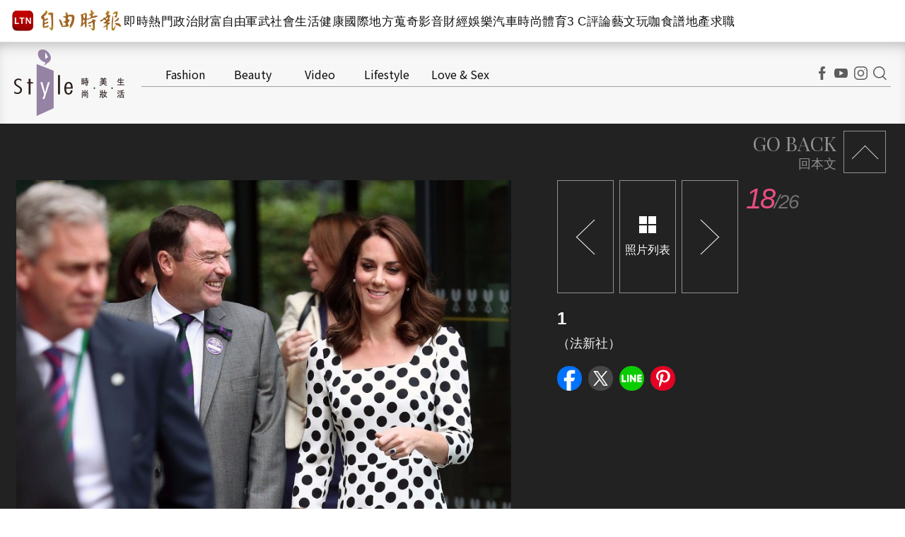

--- FILE ---
content_type: text/html; charset=UTF-8
request_url: https://istyle.ltn.com.tw/photo/2036/37299?redirect_url=article/5844
body_size: 20231
content:
<!DOCTYPE html>
<html lang="zh-TW">
<head>
    <script>
    let cdnDate = '20260114235206';
    var pvDomain = 'pv.ltn.com.tw';
    var pvServer = 'pv.ltn.com.tw';
    var interstitialSlot;
    var staticSlot = false;
</script>
<script src="https://cache.ltn.com.tw/js/c.js"></script>
    <base href="https://istyle.ltn.com.tw/" />
    <meta name="ltn:device" content="R" />
        <script>
    var interstitial = 0;
    var userAgent = navigator.userAgent;
    var platform = navigator.platform;
    var iOSDevice = ['iPhone', 'iPad'];

    function isiPhone() {
        return (userAgent.indexOf('iPhone') >= 0) ? true : false;
    }

    function isAndroid() {
        return (userAgent.indexOf('Android') >= 0) ? true : false;
    }

    function isFB() {
        return (userAgent.indexOf('FB') >= 0) ? true : false;
    }

    function isLine() {
        return (userAgent.indexOf(' Line') >= 0) ? true : false;
    }

    function isChrome() {
        return (userAgent.indexOf('Chrome') >= 0 || userAgent.indexOf('CriOS') >= 0) ? true : false;
    }

    function isSimulator(device) {
        var i;
        var isDevice = true;
        for (i = 0; i < device.length; i++) {
            isDevice = (platform.indexOf(device[i]) >= 0) ? false : true;
            if (!isDevice) {
                break;
            }
        }
        return isDevice;
    }
    if (isFB()) {
        interstitial = 1;
    } else if (isLine()) {
        interstitial = 1;
    } else if (isAndroid() && !isChrome()) {
        interstitial = 1;
    } else if (isiPhone() && !isSimulator(iOSDevice) && !isChrome()) {
        interstitial = 1;
    }

    console.log('interstitial = ' + interstitial);
    var googletag = googletag || {}; googletag.cmd = googletag.cmd || [];
    googletag.cmd.push(function() {
        googletag.pubads().setTargeting("ltn_interstitial", [interstitial.toString()]);

    });
</script>
    <title>1 - 精選圖輯 - 自由電子報iStyle時尚美妝頻道</title>
<meta charset="utf-8" />
<meta name="viewport" content="width=device-width, initial-scale=1.0, maximum-scale=2.0, minimum-scale=1.0" />
<meta http-equiv="X-UA-Compatible" content="IE=edge,chrome=1" />
<meta property="og:site_name" name="application-name" content="自由時報電子報" />
<meta name="author" itemprop="author" content="自由時報電子報" />
<meta name="dcterms.rightsHolder" content="自由時報電子報" />
<meta name="copyright" content="自由時報電子報" />
<meta property="og:title" itemprop="name" content="1 - 精選圖輯 - 自由電子報iStyle時尚美妝頻道" />
<meta name="title" itemprop="headline" content="1 - 精選圖輯 - 自由電子報iStyle時尚美妝頻道" />
<meta name="keywords" content="iStyle時尚美妝頻道, 自由時報, 自由時報電子報, Liberty Times Net, LTN" />
<meta name="news_keywords" itemprop="keywords" content="iStyle時尚美妝頻道, 自由時報, 自由時報電子報, Liberty Times Net, LTN" />
<meta property="og:image" itemprop="image" content="https://istyle.ltn.com.tw/assets/images/1200_istyle.png" />
<meta property="og:image:type" content="image/png" />
<meta property="article:section" name="section" itemprop="articleSection" content="istyle" />
<meta name="description" itemprop="description" content="凱特王妃一頭標誌性的長捲髮，竟然一口氣剪短了10公分！身為死忠網球迷的她，今年一如既往地現身「溫布頓網球錦標賽」場邊為選手加油，不僅一頭「鎖骨鬈」新髮型引起瘋狂討論，身上的點點洋裝更是繼上週撞衫中國女星楊冪後，再撞韓國女星全智賢，東西方女神......" />
<meta property="og:description" itemprop="description" content="凱特王妃一頭標誌性的長捲髮，竟然一口氣剪短了10公分！身為死忠網球迷的她，今年一如既往地現身「溫布頓網球錦標賽」場邊為選手加油，不僅一頭「鎖骨鬈」新髮型引起瘋狂討論，身上的點點洋裝更是繼上週撞衫中國女星楊冪後，再撞韓國女星全智賢，東西方女神......" />
<meta property="og:url" itemprop="url" content="https://istyle.ltn.com.tw/photo/2036/37299" />
<meta property="og:type" content="article" />
<meta property="fb:app_id" content="140490219413038" />
<meta property="twitter:card" content="summary" />
<meta property="twitter:site" content="@ltntw" />
<meta property="twitter:creator" content="@ltntw" />
<meta name="robots" content="index,follow" />
<meta name="googlebot" content="index,follow" />
<meta name="robots" content="max-image-preview:large" />
<link rel="shortcut icon" type="image/x-icon" sizes="192x192" href="https://istyle.ltn.com.tw/assets/images/logo.png" />
<link rel="apple-touch-icon" sizes="180x180" href="https://istyle.ltn.com.tw/assets/images/1200_istyle.png" />
<link rel="apple-touch-icon-precomposed" sizes="180x180" href="https://istyle.ltn.com.tw/assets/images/1200_istyle.png" />
<link rel="image_src" type="image/png" href="https://istyle.ltn.com.tw/assets/images/1200_istyle.png" />
<link rel="canonical" itemprop="mainEntityOfPage" href="https://istyle.ltn.com.tw/photo/2036/37299" />
    <!-- CSS -->
    <link rel="stylesheet" href="https://cache.ltn.com.tw/css/reset.css?20241018">
    <link rel="stylesheet" href="assets/css/style_global.css?20250801">
    <link rel="stylesheet" href="assets/css/style_right.css?20250801">
    <link rel="stylesheet" href="https://cache.ltn.com.tw/css/rwd_pagination.css">
    <link rel="stylesheet" href="assets/css/rwd_swiper.min.css?20211101">
    <link href="https://fonts.googleapis.com/css?family=Noto+Sans+TC:300,400,500,700,900" rel="stylesheet">
    <link href="https://fonts.googleapis.com/css?family=Playfair+Display:400,500,600,700,800,900&display=swap&subset=cyrillic,latin-ext,vietnamese" rel="stylesheet">
    <script type="text/javascript" src="https://cache.ltn.com.tw/js/jquery-3.4.1.min.js"></script>
    <script>
        var newsServer = 'istyle.ltn.com.tw';
        var article_status = '';
        var adDevice = 'P';
        if ($(window).outerWidth() <= 828) {
            adDevice = 'M';
        } else {
            adDevice = 'P';
        }
    </script>
    <script src="assets/js/style_global.min.js"></script>
    <script src="assets/js/rwd_swiper.min.js?20211101"></script>
    <script src="https://cache.ltn.com.tw/js/lazyload.min.js"></script>
    <script src="https://cache.ltn.com.tw/js/resize_imgs_ltn.min.js"></script>
    <script src="https://cache.ltn.com.tw/js/hotNewsUrl.js"></script>
    <script src="assets/js/enquire.min.js"></script>
        <script type='text/javascript'>
    var googletag = googletag || {};
    googletag.cmd = googletag.cmd || [];
    (function() {
        var gads = document.createElement('script');
        gads.async = true;
        gads.type = 'text/javascript';
        var useSSL = 'https:' == document.location.protocol;
        gads.src = (useSSL ? 'https:' : 'http:') +
            '//securepubads.g.doubleclick.net/tag/js/gpt.js';
        var node = document.getElementsByTagName('script')[0];
        node.parentNode.insertBefore(gads, node);
    })();
</script>

<script type='text/javascript'>
    googletag.cmd.push(function() {
        var dfp = {"pc":{"A1":{"slot":"\/21202031\/08-style-photo-B1","size":"[[336, 280], [300, 250]]","div":"ad-A1","class":"","collapse":1}},"m":{"B1":{"slot":"\/21202031\/08-style-mobile-photo-B1","size":"[[300, 250], [336, 280], 'fluid', [1, 1]]","div":"ad-B1","class":"","collapse":1},"I1-bottom":{"slot":"\/21202031\/08-style-mobile-photo-I1-bottom","size":"[\"fluid\", [1, 1], [320, 50], [320, 100]]","div":"ad-I1-bottom","class":"door-bottom door-bottom-head","collapse":1}}};
        var device = cookies_m.isPC() ? 'pc' : 'm';
        dfp = dfp[device] || [];
        for (var key in dfp) {
            // 蓋台廣告由cache_ads_h1.php控制
            if (key === 'H1') { continue; }
            if (dfp.hasOwnProperty(key)) {
                var ad = dfp[key];
                var adSize = eval(ad['size']);
                var bodyWidth = $('body').width();
                ad['size'] = [];
                for (var i in adSize) {
                    if (adSize[i][0] > bodyWidth) { continue; }
                    ad['size'].push(adSize[i]);
                }
                if (ad['collapse']) {
                    googletag.defineSlot(
                        ad['slot'],
                        ad['size'],
                        ad['div']
                    ).addService(googletag.pubads()).setCollapseEmptyDiv(true, false);
                } else {
                    googletag.defineSlot(
                        ad['slot'],
                        ad['size'],
                        ad['div']
                    ).addService(googletag.pubads()).setCollapseEmptyDiv(false, false);
                }
            }
        }

        googletag.pubads().addEventListener('slotRenderEnded', function(event) {
            // google回傳的廣告標籤(ex:ad-B1)
            var slotElementId = event.slot.getSlotElementId();

            // === 無廣告時要做的事 ===
            if (event.isEmpty) {
                // 記錄沒有廣告
                console.log('沒有'+slotElementId);
                // 移除廣告單元
                // $('#' + slotElementId).remove();
                return;
            }

            // === 有廣告時要做的事 ===
             // 移除 class suggest_default 樣式
            let adElement = document.getElementById(slotElementId);
            adElement && adElement.classList.remove("suggest_default");
            // 置底浮水印廣告，調整畫面不要蓋住footer
            if (slotElementId == 'ad-I1-bottom') {
                // 廣告的高度
                var ad_height = event.size[1];
                var $adI1Bottom = $('#ad-I1-bottom');
                // 調整廣告位置與footer墊底高度
                $adI1Bottom.css('height', ad_height + 'px');
                $('.door-bottom-space').show().css('height', ad_height + 'px');

                // 顯示關閉按鈕並綁定關閉事件
                if (ad_height > 50) {
                    // 調整Top按鈕高度
                    $('#top').css('bottom', (ad_height + 20) + 'px');
                    // 監聽關閉按鈕
                    $adI1Bottom.prepend('<i class="close"></i>');
                    $adI1Bottom.find('.close').click(function () {
                        $adI1Bottom.fadeOut(100);
                        $('.door-bottom-space').fadeOut(100);
                        $('#top').css('bottom', '100px');
                    });
                }
                return;
            }

            // 有IR1時顯示「請繼續往下閱讀...」
            if (slotElementId == 'ad-IR1' || slotElementId == 'ad-PCIR1') {
                // 顯示「請繼續往下閱讀...」(class="before_ir"在cache中寫的)
                $('p.before_ir').fadeIn(200);
                $('p.after_ir').fadeIn(200);
            }

            // 再檢查一次 ad-K1 ， 如果有 id ad-K10，把 ad-K1 刪除
            if (slotElementId == 'ad-K1') {
                let specialAdElement = document.getElementById('ad-K10');
                specialAdElement && specialAdElement.classList.remove("suggest_default");
            }
        });
        googletag.enableServices();
    });
</script>

<script>
    // 判斷裝置 並只呼叫相同裝置的廣告
    function displayDFP(div, dfpDevice) {
        var realDevice = cookies_m.isPC() ? 'pc' : 'm';
        if (dfpDevice !== realDevice) {
            $('#'+div).remove();
            return;
        }
        googletag.cmd.push(function() { googletag.display(div); });
    }
</script>
    <div id="fb-root"></div>
    <!-- DV360 Floodlight Tag -->
<script async src="https://www.googletagmanager.com/gtag/js?id=DC-9530821"></script>
<script>
    window.dataLayer = window.dataLayer || [];
    function gtag(){dataLayer.push(arguments);}
    gtag('js', new Date());
    gtag('config', 'DC-9530821');
</script>
<!-- Floodlight Tag -->

<!-- Google Tag Manager -->
<script async>(function(w,d,s,l,i){w[l]=w[l]||[];w[l].push({'gtm.start':
new Date().getTime(),event:'gtm.js'});var f=d.getElementsByTagName(s)[0],
j=d.createElement(s),dl=l!='dataLayer'?'&l='+l:'';j.async=true;j.src=
'https://www.googletagmanager.com/gtm.js?id='+i+dl;f.parentNode.insertBefore(j,f);
})(window,document,'script','dataLayer','GTM-P98PP75');</script>
<!-- End Google Tag Manager -->

<!-- Google Tag Manager (noscript) -->
<noscript><iframe src="https://www.googletagmanager.com/ns.html?id=GTM-P98PP75"
                  height="0" width="0" style="display:none;visibility:hidden"></iframe></noscript>
<!-- End Google Tag Manager (noscript) -->

<!-- Google Analytics PageView -->
<script async>
    (function(i,s,o,g,r,a,m) {i['GoogleAnalyticsObject']=r;i[r]=i[r]||function() {
        (i[r].q=i[r].q||[]).push(arguments)},i[r].l=1*new Date();a=s.createElement(o),
        m=s.getElementsByTagName(o)[0];a.async=1;a.src=g;m.parentNode.insertBefore(a,m)
    })(window,document,'script','//www.google-analytics.com/analytics.js','ga');

    ga('create', 'UA-31404335-1', 'auto');
    ga('require', 'displayfeatures');
    ga('require', 'linkid', 'linkid.js');
    ga('send', 'pageview');
</script>
<!-- Google Analytics PageView -->
    <script>
    var keywords = $('meta[name="keywords"]').attr('content');
    var keywordsArr = keywords.split(',');
    for (var i = 0; i < keywordsArr.length; i++) {
        keywordsArr[i] = keywordsArr[i].trim()
    }
    var googletag = googletag || {};
    googletag.cmd = googletag.cmd || [];

    googletag.cmd.push(function() {
        googletag.pubads().setTargeting("ltn_keywords", keywordsArr);
    });
</script>
    <script>
    var pvServer = "pv.ltn.com.tw";
    var domain=location.hostname; //ent.ltn.com.tw
    var type="style";
    var a_group="style";
    var a_no="";

    getScrNews(domain, type, a_group, a_no);
</script>
    <script>
$(document).ready(function() {
    // GA event
    ch_ga_event();
});

function ch_ga_event()
{
    var base_root_org = $('base').attr('href') || 'https://istyle.ltn.com.tw';

    $(document.body).on('click.ga', '.boxInput', function(){
        // 按照裝置寬度來判斷電腦版或手機版
        var deviceDesc = $("meta[name='ltn:device']").attr('content') || 'U';
        var _pageDesc = $('.page-name').attr('data-desc');
        var pageDesc =deviceDesc+':'+_pageDesc;

        var obj = $(this);
        var objDesc = obj.attr('data-desc');

        var par = obj.parents('.boxTitle');
        var boxDesc = par.attr('data-desc');

        var category = pageDesc;
        var action = boxDesc;
        var label = objDesc || ''; /*使用自定義說明*/
        ga_send_event(category,action,label);

    });

    $('.boxTitle').on('click.count', 'a', function(e){
        if(e.button!=0){return;}
        var lightboxName = this.className;
        if (lightboxName == 'image-popup-vertical-fit') {
            if(getinfo($(this), true)) {
                if (!staticSlot) {
                    e.preventDefault();
                }
            }
        } else {
            if(getinfo($(this), false)) {
                if (!staticSlot) {
                    e.preventDefault();
                }
            }
        }

    }).on('mouseup.count', 'a', function(e){
        if(e.button!=1){return;}
        getinfo($(this), true);
        if (!staticSlot) {
            e.preventDefault();
        }
    });

    function getinfo(obj, SendOnly){
        // 按照裝置寬度來判斷電腦版或手機版
        var deviceDesc = $("meta[name='ltn:device']").attr('content') || 'U';
        var _pageDesc = $('.page-name').attr('data-desc');
        var pageDesc =deviceDesc+':'+_pageDesc;

        var objText = obj.text();
        var objDesc = obj.attr('data-desc');

        var par = obj.parents('.boxTitle');
        /*取區塊說明*/
        var boxDesc = par.attr('data-desc');
        /*是否用連結文字*/
        var useText = par.hasClass('boxText');

        var category = pageDesc;
        var action = boxDesc;
        var label = objDesc || ''; /*使用自定義說明*/
        if(useText && label==''){
            label = objText || ''; /*使用連結文字*/
        }

        var labelA = label;
        var idx = $('a', par).index(obj);

        if(label==''){
            /*記錄該區塊第幾則*/
            label = '第'+idx+'則';
        }

        var target = obj.attr('target');
        var href = '';
        var _href = obj.attr('href');

        if(_href){
            href = check_url(_href);
        }

        var send_type = 'send';

        if(!target && href!=''){
            send_type = 'redirect';
        }

        if(SendOnly) send_type = 'send';

        if (staticSlot) {
            send_type = 'send';
        }

        setltncookies(action, idx, labelA);

        if(send_type=='send'){
            ga_send_event(category,action,label);
            return false;
        }else{
            send2ga2page(category,action,label,href);
            return true;
        }

        function setltncookies(area, item, elem){
            var ov_sec = 30;
            ltncookies_news("ltn_device", deviceDesc, ov_sec);
            ltncookies_news("ltn_page", _pageDesc, ov_sec);
            ltncookies_news("ltn_area", area, ov_sec);
            ltncookies_news("ltn_item", item, ov_sec);
            ltncookies_news("ltn_elem", elem, ov_sec);
        }

        function ltncookies_news(key, value, time_sec) {
            var fn = ltncookies || function () {};
            fn(key, value, time_sec);
        }
    }

    function check_url(_url){
        if((/^http:/).test(_url)){
            return _url;
        }else if((/^https:/).test(_url)){
            return _url;
        }else if((/^\/\//).test(_url)){
            return _url;
        }else if((/^javascript/).test(_url)){
            return '';
        }else if((/^#/).test(_url)){
            return '';
        }else{
            var base_root = $('base').attr('href') || base_root_org;
            return base_root+_url;
        }
    }

    /*GA事件追蹤:頁面不轉換*/
    function ga_send_event(category, title, label){
        ga_send_event_callback(category, title, label, function(){});
    }

    /*GA事件追蹤:頁面轉換*/
    function ga_send_event_callback(category, title, label, fn_callback){
        //return fn_callback();
        ga('send', 'event', category, title, label, {'hitCallback':
            function() {
                fn_callback();
            }
        });
    }

    /*GA事件追蹤:連結點擊*/
    function send2ga2page(category, title, label, url) {
        var redirectTriggered = false;

        ga_send_event_callback(category, title, label, function(){
            redirectTriggered = true;
            document.location = url;
        });

        setTimeout(function() {
            if (!redirectTriggered) {
                document.location = url;
            }
        }, 1500);
    }
}
</script>
    <!--更新時間:2026/01/14 23:52:06--><script>
let checkDevice = cookies_m.isPC() ? 'pc' : 'm';
</script>
<script data-cfasync="false" src="https://cache.ltn.com.tw/js/adpushup.min.js"></script>
<script src="https://cache.ltn.com.tw/js/cache_all.min.js"></script>
<script>
//fetch hotNews data

/**
 * 戳機器學習api
 * @param array categoryAndType 分類跟文章類別[0]分類 [1]文章類別
 * @param int limit 出幾則
 * @param string section 渲染的位置/區塊
 */
function fetchHotNews(categoryAndType, limit, section) {
    let requestData = {
        "category": categoryAndType[0],
        "article_type": categoryAndType[1] ? categoryAndType[1] : "",
        "limit": limit,
        "rh_guid": "guid string",
        "utm_source": hotNewsSource,
        "utm_medium": section
    };

    return fetchNews(hotNewsUrl, requestData, 'recommendations');
};

/**
 * 取機器學習的相關新聞
 * @param string ltc_no 新聞編號
 * @param string ltc_group 新聞分類
 * @param int limit 出幾則
 * @param string utmSource 來源
 */
function fetchRelatedNews(ltc_no, ltc_group, limit, utmSource='')
{
    let requestData = {
        "ltc_no": ltc_no,
        "ltc_group": ltc_group,
        "limit": limit,
        "utm_source": utmSource,
        "utm_medium": "relatedNews"
    };
    return fetchNews(relatedNewsUrl, requestData, 'related_news');
}

// 相關新聞與熱門新聞共用fetch
function fetchNews(url, requestData, resultKey) {
    let urlWithGET = new URL(url);
    urlWithGET.search = new URLSearchParams(requestData).toString();
    return fetch(urlWithGET, {
            headers: {
                "Content-Type": "application/json"
            }
        })
        .then(response => {
            if (!response.ok) {
                throw new Error('response error: ' + response.status);
            }
            return response.json();
        })
        .then(data => {
            if (data && data[resultKey]) {
                return data[resultKey];
            } else {
                return [];
            }
        })
        .catch(error => {
            console.error('fetch error:', error);
            return [];
        });
}

/**
 * 檢查originalMoreNews是否有ad並塞入FetchRelatedNews
 * data fetch回來的
 * originalMoreNews 原始的
 */
function insertAdToFetchRelatedNews(data, originalMoreNews)
{
    var hasAd = originalMoreNews.some(function(news) {
        return news.buy;
    });

    if (hasAd) {
        var adNews = originalMoreNews.filter(function(news) {
            return news.buy;
        });
        for (var i = 0; i < adNews.length; i++) {
            insertAdAtPosition(data, adNews[i], (3 + i * 3));
        }
    }
    return data;
}

/**
 * 在指定位置塞入廣告
 * data 整包資料
 * adNews 新聞
 * position 寫入位置
 */
function insertAdAtPosition(data, adNews, position)
{
    (data.length >= position) ? data.splice(position - 1, 0, adNews) : data.push(adNews);
    return data;
}

//if no data remove dom
function removeHotnewsDOM(sectionClass) {
    const elements = document.querySelectorAll('.' + sectionClass);
    elements.forEach(element => {
        element.remove();
    });
}
</script>
</head>

<!-- 更動以下「partner」部份，暫時先用寵伴的頭部RWD效果 -->
<body id="style_rwd">
<script>
    // —— 1. 通用的 空閒 任務調度器 ——
    (function(global){
        // 存放所有待執行的任務
        const idleQueue = [];
        let scheduled = false;

        // 核心：在本次空閒時間內執行隊列中的任務
        function flushIdleTasks(deadline) {
            scheduled = false;
            // 只要還有空閒時間或已超時，且隊列不空，就繼續執行
            while ((deadline.timeRemaining() > 0 || deadline.didTimeout) && idleQueue.length) {
                const task = idleQueue.shift();
                try { task(); }
                catch(e){ console.error('空閒任務執行錯誤', e); }
            }
            // 如果還有任務未執行，安排下一輪
            if (idleQueue.length) scheduleFlush();
        }

        // 暴露到全局：用於添加新任務
        global.scheduleIdleTask = function(fn, options) {
            idleQueue.push(fn);
            if (!scheduled) {
                scheduled = true;
                if ('requestIdleCallback' in global) {
                    requestIdleCallback(flushIdleTasks, options);
                } else {
                    // fallback：在下一個畫面更新後或 50ms 後執行
                    setTimeout(() => {
                        // 構造一個模擬的 deadline 物件
                        flushIdleTasks({ timeRemaining: () => 0, didTimeout: true });
                    }, options && options.timeout || 50);
                }
            }
        };

        function scheduleFlush() {
            if ('requestIdleCallback' in global) {
                requestIdleCallback(flushIdleTasks);
            } else {
                setTimeout(() => flushIdleTasks({ timeRemaining: () => 0, didTimeout: true }), 50);
            }
        }
    })(window);
</script>
<link rel="stylesheet" href="https://cache.ltn.com.tw/css/rwd_head_tail.css?20251117" />

<!-- Header 開始 -->
<div class="ltnheader boxTitle boxText" data-desc="置頂選單">
    <div class="channel">
		        <a title="自由時報" href="https://www.ltn.com.tw" data-desc="自由時報" class="logo">
			<img src="https://cache.ltn.com.tw/images/ltn_logo.png" alt="自由時報" title="自由時報">
		</a>
		
        <!-- Header 選單 -->
        		<ul>
			<li><a title="即時" href="https://news.ltn.com.tw/list/breakingnews" data-desc="即時">即時</a></li>
			<li><a title="熱門" href="https://news.ltn.com.tw/list/breakingnews/popular" data-desc="熱門">熱門</a></li>
			<li><a title="政治" href="https://news.ltn.com.tw/list/breakingnews/politics" data-desc="政治">政治</a></li>
			<li class="li_rich"><a title="財富自由" href="https://stock.ltn.com.tw" data-desc="財富自由" target="_blank">財富自由</a></li>
			<li><a title="軍武" href="https://def.ltn.com.tw" data-desc="軍武">軍武</a></li>
			<li><a title="社會" href="https://news.ltn.com.tw/list/breakingnews/society" data-desc="社會">社會</a></li>
			<li><a title="生活" href="https://news.ltn.com.tw/list/breakingnews/life" data-desc="生活">生活</a></li>
			<li><a title="健康" href="https://health.ltn.com.tw" data-desc="健康">健康</a>
			<li><a title="國際" href="https://news.ltn.com.tw/list/breakingnews/world" data-desc="國際">國際</a></li>
			<li><a title="地方" href="https://news.ltn.com.tw/list/breakingnews/local" data-desc="地方">地方</a></li>
			<li><a title="蒐奇" href="https://news.ltn.com.tw/list/breakingnews/novelty" data-desc="蒐奇">蒐奇</a></li>
			<li><a title="影音" href="https://video.ltn.com.tw" data-desc="影音">影音</a></li>
			<li><a title="財經" href="https://ec.ltn.com.tw" data-desc="財經">財經</a></li>
			<li><a title="娛樂" href="https://ent.ltn.com.tw" data-desc="娛樂">娛樂</a></li>
			<li><a title="汽車" href="https://auto.ltn.com.tw" data-desc="汽車">汽車</a></li>
			<li><a title="時尚" href="https://istyle.ltn.com.tw" data-desc="時尚">時尚</a></li>
			<li><a title="體育" href="https://sports.ltn.com.tw" data-desc="體育">體育</a></li>
			<li><a title="3C" href="https://3c.ltn.com.tw" data-desc="3C">3 C</a></li>
			<li><a title="評論" href="https://talk.ltn.com.tw" data-desc="評論">評論</a></li>
			<li><a title="藝文" href="https://art.ltn.com.tw" data-desc="藝文">藝文</a></li>
			<li><a title="玩咖" href="https://playing.ltn.com.tw" data-desc="玩咖">玩咖</a></li>
			<li><a title="食譜" href="https://food.ltn.com.tw" data-desc="食譜">食譜</a></li>
			<li><a title="地產" href="https://estate.ltn.com.tw" data-desc="地產">地產</a></li>
			<li><a title="求職" href="https://ltn_jobs.yes123.com.tw/index.asp" data-desc="求職" target="_blank">求職</a></li>
		</ul>
    </div>
</div><!--
Event snippet for LTN_Website_Audience on : Please do not remove.
Place this snippet on pages with events you’re tracking.
Creation date: 07/18/2019
-->
<script>
    //console.log('channel:istyle', 'type:', 'no:');
    gtag('event', 'conversion', {
        'allow_custom_scripts': true,
        'u1': 'istyle',
        'u2': '',
        'u3': '',
        'u4': '',
        'u5': '',
        'send_to': 'DC-9530821/invmedia/ltn_w0+standard'
    });
</script>
<noscript>
    <img src="https://ad.doubleclick.net/ddm/activity/src=9530821;type=invmedia;cat=ltn_w0;u1=istyle;u2=;u3=;u4=;u5=;dc_lat=;dc_rdid=;tag_for_child_directed_treatment=;tfua=;npa=;ord=1?" width="1" height="1" alt="內廣曝光" />
</noscript>
<!-- End of event snippet: Please do not remove -->
<style>
    @charset "utf-8";
    
/* CSS Document */
#mobileMenu * { -webkit-box-sizing:border-box; -moz-box-sizing:border-box; box-sizing:border-box; }
#mobileMenu{width:200px; /*width:100%;*/ height:100vh; overflow-y:scroll; overflow-x:hidden; transition:all 0.1s linear; font-size:16px; }
	#mobileMenu::-webkit-scrollbar { display: none; /*Chorme*/}
	#mobileMenu { scrollbar-width: none; /*FF*/}
	#mobileMenu { -ms-overflow-style: none; /*IE*/}
#mobileMenu a { color:#fff; cursor:pointer; }
#mobileMenu .MM { width:200px; background-color:#5e5e5e; position:absolute; top:0; z-index:50; box-shadow:0px 0px 8px 3px rgba(0,0,0,0.3), -6px 0px 10px 0px rgba(0,0,0,0.3) inset; }
.mobileMenu { display:none; height:100%; position:fixed; top:0; z-index:3001; }

/* ----------- ltn 相關 ----------- */
#mobileMenu div.MM div.ltn_home { display:block; width:100%; }
#mobileMenu .ltn_home a {
    display:block;
    height:50px;
    line-height:50px;
    position:relative;
    color:#fff;
    padding:0px 0px 0px 40px;
}
#mobileMenu .ltn_home a.home { border-bottom:2px solid #7d7d7d; }
#mobileMenu .ltn_home a.icon_item, #mobileMenu .ltn_home a.dot { border-top:1px solid #000; margin:0; }
#mobileMenu .ltn_home a.home:before, #mobileMenu .ltn_home a.dot:before, #mobileMenu .ltn_home a.icon_item:before {
    content:"";
    display:block;
    width:18px;
    height:20px;
    position:absolute;
    left:13px;
    top:15px;
}
#mobileMenu .ltn_home a.home:before, #mobileMenu .ltn_home a.icon_item:before { background-size: 18px; background-repeat: no-repeat; background-position: center 1px; }
#mobileMenu .ltn_home a.home:before { background-image: url(https://cache.ltn.com.tw/images/icon/mobileBT_home.svg); }
#mobileMenu .ltn_home a.app:before { background-image: url(https://cache.ltn.com.tw/images/icon/mobileBT_app.svg); }
#mobileMenu .ltn_home a.fb:before { background-image: url(https://cache.ltn.com.tw/images/icon/mobileBT_fb.svg); }
#mobileMenu .ltn_home a.line:before { background-image: url(https://cache.ltn.com.tw/images/icon/mobileBT_line.svg); }
#mobileMenu .ltn_home a.twitter:before { background-image: url(https://cache.ltn.com.tw/images/icon/mobileBT_x.svg); }
#mobileMenu .ltn_home a.dot:before {
    width: 6px;
    height: 6px;
    background-color: #fff;
    border-radius: 50%;
    left: 18px;
    top: 20px;
}

/* --- 調整IOS用 --- */
#mobileMenu .ltn_home .spacing { width:100%; height:120px; }
#mobileMenu .ltn_home a.dot { border-bottom:1px solid #000; }
/* --- 頻道調整用 --- */
#mobileMenu .MM .ltn_home a.app { background-color:transparent; border:none; border-radius:0; }
#mobileMenu .MM .ltn_home a.line { float:none; }

/* ----------- 所有頻道選單 ----------- */
#mobileMenu div.MM .mainM { background-color:#4a4947; border-bottom:4px solid #000; overflow:hidden; letter-spacing:4px; }
#mobileMenu .mainM .ltnM { background-color:#625d5a; border-bottom:3px solid #000; overflow:hidden; float:left;}
#mobileMenu .mainM a { display:block; float:left; width:50%; height:50px; line-height:50px; text-align:center; border-bottom:1px solid #000; border-right:1px solid #000; }
#mobileMenu .mainM a.full { width:100%; float:left; text-align:left; padding-left:30px; border-bottom:1px solid #000; border-right:none; }
#mobileMenu .mainM .ltnM a:nth-child(even) { border-right:none; }

/* ----------- 側邊陰影 ----------- */
#mobileMenu div.MM .channel, #mobileMenu div.MM .mainM, #mobileMenu div.MM .mainM .ltnM
{ box-shadow:-6px 0px 10px 0px rgba(0,0,0,0.2) inset, 3px 0px 7px 0px rgba(0,0,0,0.2) inset; }

/* ----------- 目前頻道選單 ----------- */
#mobileMenu div.MM .channel { background-color:#888; border-bottom:10px solid #000; overflow:hidden; padding:0;margin:0; }
#mobileMenu .channel .tit { height:25px; background-color:#000; color:#fff; font-size:0.85rem; line-height:25px; text-align:left; padding-left:10px; margin:0; }
#mobileMenu .channel a { padding-left:10px; display:block; float:left; width:50%; height:50px; line-height:50px; border-bottom:1px solid #000; border-right:1px solid #000; }
#mobileMenu .channel a.full { width:100%; float:left; border-bottom:1px solid #000; }
#mobileMenu .channel a.half img, #mobileMenu .channel a.full img { width:16px; vertical-align:middle; margin:0px 4px 3px 0px; }
#mobileMenu .channel a.half span, #mobileMenu .channel a.full span { letter-spacing:normal; }
#mobileMenu .channel a.half { clear:none; }/*程式用*/
#mobileMenu .channel a.word { line-height:1.3; padding-top:4px; }/*選項折行(5個字以上：廚房生活小知識)*/

/* --- 左側選單 --- */
.mobileMenu_left { left:-200px; }
#mobileMenu .mobileMenu_left_close { left: 200px; }
#mobileMenu .mobileMenu_left_MM { left: 0; }

/* --- 右側選單 --- */
.mobileMenu_right { right:-200px; }
#mobileMenu .mobileMenu_right_close { right: 200px; }
#mobileMenu .mobileMenu_right_MM { right:0; }

/* --- 遮罩 --- */
.maskMM { background:rgba(255,255,255,0.7); width:100vw; height:100vh; position:fixed; z-index:3000; top:0; left:0; right:0; overflow:hidden; transition:all 0.1s linear; display:none; }
.opacity { overflow-y:hidden; }
.VB { display:block; }
/* --- 側邊欄bt ---*/
.nav_bar { -webkit-tap-highlight-color:rgba(0,0,0,0); display:inline-block; vertical-align:middle; width:45px; height:45px; cursor:pointer; position:absolute; right:10px; top:0; background:url(https://cache.ltn.com.tw/images/icon/g_menu.svg) no-repeat center; background-size:20px; }
#mobileMenu .close { display:inline-block; vertical-align:middle; width:50px; height:50px; cursor:pointer; position:absolute; top:0; left:150px; z-index:55; background:url(https://cache.ltn.com.tw/images/icon/g_close.svg) no-repeat center, #aaa; background-size:30px; -webkit-tap-highlight-color:rgba(0,0,0,0); }

/* --- rwd頻道需要 ---*/
@media screen and (min-width:800px){
    #estate .maskbg, #talk .maskbg, #partner .maskbg { display:none; }
    #estate .nav_bar, #talk .nav_bar, #partner .nav_bar { display:none; }/*800以上隱藏手機版漢堡*/
}

/* --- google廣告 amp格式 修正 ---*/
div[id^='google_ads_iframe'] {
    margin: 0 auto;
}

    /* [MOBILE CSS] */
</style>
<script src="https://cache.ltn.com.tw/js/mobilemenu.js?20190708"></script>

<div id="mobileMenu" class="mobileMenu mobileMenu_right">
    <div class="close mobileMenu_right_close"></div>
    <div class="MM mobileMenu_right_MM">
        <!-- ltn首頁 -->
        <div class="ltn_home boxTitle boxText" data-desc="側邊選單:自由時報電子報">
            <a title="自由時報電子報" href="https://www.ltn.com.tw/" class="home">自由電子報</a>
        </div>
        <!-- 目前頻道選單 -->
                    <div class="channel partner boxTitle boxText" data-desc="側邊選單:時尚iStyle">
                <div class="tit" data-desc="時尚iStyle">時尚iStyle</div>
                                        <a title="時尚首頁" href="https://istyle.ltn.com.tw" class="half" target="_self">時尚首頁</a>
                                            <a title="流行時尚" href="https://istyle.ltn.com.tw/fashion" class="half" target="_self">流行時尚</a>
                                            <a title="美妝話題" href="https://istyle.ltn.com.tw/beauty" class="half" target="_self">美妝話題</a>
                                            <a title="影音專區" href="https://istyle.ltn.com.tw/video" class="half" target="_self">影音專區</a>
                                            <a title="品味生活" href="https://istyle.ltn.com.tw/lifestyle" class="half" target="_self">品味生活</a>
                                            <a title="兩性情愛" href="https://istyle.ltn.com.tw/love-sex" class="half" target="_self">兩性情愛</a>
                                            <a title="Instagram" href="https://instagram.com/istyle_ltn" class="half" target="_blank"><span>Instagram</span></a>
                                            <a title="時尚頻道粉絲團" href="https://www.facebook.com/istyle.ltn.tw" class="half" target="_blank"><img width='16' height='16' src='https://cache.ltn.com.tw/images/icon/mobileBT_fb.svg' alt='時尚頻道粉絲團' title='時尚頻道粉絲團'>時尚頻道粉絲團</a>
                                </div>
                <!-- 所有頻道選單 -->
        <div class="mainM boxTitle boxText" data-desc="側邊選單:頻道選單">
            <a title="自由影音" href="https://video.ltn.com.tw" class="full">自由影音</a>
            <!-- 即時 -->
            <div class="ltnM boxText">
                <a title="即時" href="https://news.ltn.com.tw/list/breakingnews">即時</a>
                <a title="熱門" href="https://news.ltn.com.tw/list/breakingnews/popular">熱門</a>
                <a title="政治" href="https://news.ltn.com.tw/list/breakingnews/politics">政治</a>
                <a title="軍武" href="https://def.ltn.com.tw">軍武</a>
                <a title="社會" href="https://news.ltn.com.tw/list/breakingnews/society">社會</a>
                <a title="生活" href="https://news.ltn.com.tw/list/breakingnews/life">生活</a>
                <a title="健康" href="https://health.ltn.com.tw">健康</a>
                <a title="國際" href="https://news.ltn.com.tw/list/breakingnews/world">國際</a>
                <a title="地方" href="https://news.ltn.com.tw/list/breakingnews/local">地方</a>
                <a title="蒐奇" href="https://news.ltn.com.tw/list/breakingnews/novelty">蒐奇</a>
            </div>
            <!-- 頻道 -->
			<a title="財富自由" href="https://stock.ltn.com.tw" class="full" target="_blank">財富自由</a>
            <a title="財經" href="https://ec.ltn.com.tw">財經</a>
            <a title="娛樂" href="https://ent.ltn.com.tw">娛樂</a>
            <a title="藝文" href="https://art.ltn.com.tw">藝文</a>
            <a title="汽車" href="https://auto.ltn.com.tw">汽車</a>
            <a title="時尚" href="https://istyle.ltn.com.tw">時尚</a>
            <a title="體育" href="https://sports.ltn.com.tw">體育</a>
            <a title="3C" href="https://3c.ltn.com.tw">3 C</a>
            <a title="評論" href="https://talk.ltn.com.tw">評論</a>
            <a title="玩咖" href="https://playing.ltn.com.tw">玩咖</a>
            <a title="食譜" href="https://food.ltn.com.tw">食譜</a>
            <a title="地產" href="https://estate.ltn.com.tw">地產</a>
            <!--<a style="cursor: default;"></a>-->
            <a title="專區" href="https://features.ltn.com.tw">專區</a>
            <a title="服務" href="https://service.ltn.com.tw">服務</a>
        </div>
        <!-- 其他 -->
        <div class="ltn_home boxTitle boxText" data-desc="側邊選單:其他選單">

            <a title="自由時報電子報APP" href="https://service.ltn.com.tw/app" target="_blank" class="icon_item app">自由電子報 APP</a>

            <a title="自由時報電子報粉絲團" href="https://www.facebook.com/m.ltn.tw" target="_blank" class="icon_item fb">自由電子報粉絲團</a>

            <a title="自由時報電子報Line" href="https://line.me/R/ti/p/%40ltnnews" target="_blank" class="icon_item line">自由電子報 Line</a>

            <a title="自由時報電子報Twitter" href="https://twitter.com/ltntw" target="_blank" class="icon_item twitter">自由電子報 X</a>

            <a title="熱門新訊" href="https://market.ltn.com.tw/m" class="dot">熱門新訊</a>

            <div class="spacing"></div>
        </div>
    </div>
</div>
<div id="maskMM" class="maskMM"></div>
<header class="styleHeader boxTitle boxText" data-desc="選單">
    <div class="con" >
        <a href="https://istyle.ltn.com.tw/" class="styleLogo" title="iStyle時尚美妝頻道" data-desc="iStyle時尚美妝頻道"><img src="assets/images/logo_rwd.png" alt="iStyle時尚美妝頻道" title="iStyle時尚美妝頻道"></a>
        <a href="https://istyle.ltn.com.tw/" class="styleLogo_s" title="Style時尚美妝頻道" data-desc="iStyle時尚美妝頻道"><img src="assets/images/logo_rwds.png" alt="iStyle時尚美妝頻道" title="iStyle時尚美妝頻道"></a>
        <ul class="level1">
            <li><a href="https://istyle.ltn.com.tw/fashion" class="L1" title="流行時尚" data-desc="主選單"><span class="en">Fashion</span><span class="ch">流行時尚</span></a>
                <ul class="styleList">
                    <li><a href="https://istyle.ltn.com.tw/celebrity" title="名人風尚" data-desc="名人風尚"><span class="en">Celebrity</span><span class="ch">名人風尚</span></a></li>
                    <li><a href="https://istyle.ltn.com.tw/runway" title="秀場直擊" data-desc="秀場直擊"><span class="en">Runway</span><span class="ch">秀場直擊</span></a></li>
                    <li><a href="https://istyle.ltn.com.tw/features" title="潮流趨勢" data-desc="潮流趨勢"><span class="en">Features</span><span class="ch">潮流趨勢</span></a></li>
                    <li><a href="https://istyle.ltn.com.tw/accessory" title="流行配件" data-desc="流行配件"><span class="en">Accessory</span><span class="ch">流行配件</span></a></li>
                    <li><a href="https://istyle.ltn.com.tw/fashion-news" title="品牌速報" data-desc="品牌速報"><span class="en">fashion news</span><span class="ch">品牌速報</span></a></li>
                    <li><a href="https://istyle.ltn.com.tw/jewelry-watch" title="珠寶腕錶" data-desc="珠寶腕錶"><span class="en">Jewelry & Watch</span><span class="ch">珠寶腕錶</span></a></li>
                </ul>
            </li>
            <li><a href="https://istyle.ltn.com.tw/beauty" class="L1" title="美妝話題" data-desc="美妝話題"><span class="en">Beauty</span><span class="ch">美妝話題</span></a>
                <ul class="styleList">
                    <li><a href="https://istyle.ltn.com.tw/make-up" title="時尚彩妝" data-desc="時尚彩妝"><span class="en">Make-up</span><span class="ch">時尚彩妝</span></a></li>
                    <li><a href="https://istyle.ltn.com.tw/skincare" title="美肌保養" data-desc="美肌保養"><span class="en">Skincare</span><span class="ch">美肌保養</span></a></li>
                    <li><a href="https://istyle.ltn.com.tw/nail" title="潮流美甲" data-desc="潮流美甲"><span class="en">Nail</span><span class="ch">潮流美甲</span></a></li>
                    <li><a href="https://istyle.ltn.com.tw/hair" title="時髦髮型" data-desc="時髦髮型"><span class="en">Hair</span><span class="ch">時髦髮型</span></a></li>
                    <li><a href="https://istyle.ltn.com.tw/body" title="美體健身" data-desc="美體健身"><span class="en">Body</span><span class="ch">美體健身</span></a></li>
                    <li><a href="https://istyle.ltn.com.tw/fragrance" title="香氛秘密" data-desc="香氛秘密"><span class="en">Fragrance</span><span class="ch">香氛秘密</span></a></li>
                    <li><a href="https://istyle.ltn.com.tw/news" title="美容新知" data-desc="美容新知"><span class="en">News</span><span class="ch">美容新知</span></a></li>
                </ul>
            </li>
            <li><a href="https://istyle.ltn.com.tw/video" class="L1" title="時尚影音" data-desc="時尚影音"><span class="en">Video</span><span class="ch">時尚影音</span></a></li>
            <li><a href="https://istyle.ltn.com.tw/lifestyle" class="L1" title="品味生活" data-desc="品味生活"><span class="en">Lifestyle</span><span class="ch">品味生活</span></a>
                <ul class="styleList list_long">
                    <li><a href="https://istyle.ltn.com.tw/fun" title="輕鬆話題" data-desc="輕鬆話題"><span class="en">Fun</span><span class="ch">輕鬆話題</span></a></li>
                    <li><a href="https://istyle.ltn.com.tw/home" title="時尚居家" data-desc="時尚居家"><span class="en">Home</span><span class="ch">時尚居家</span></a></li>
                    <li><a href="https://istyle.ltn.com.tw/food-travel" title="美食旅遊" data-desc="美食旅遊"><span class="en">Food & Travel</span><span class="ch">美食旅遊</span></a></li>
                    <li><a href="https://istyle.ltn.com.tw/health" title="健康身心" data-desc="健康身心"><span class="en">Health</span><span class="ch">健康身心</span></a></li>
                    <li><a href="https://istyle.ltn.com.tw/entertainment" title="熱門星聞" data-desc="熱門星聞"><span class="en">Entertainment</span><span class="ch">熱門星聞</span></a></li>
                    <li><a href="https://istyle.ltn.com.tw/art-culture" title="流行文化" data-desc="流行文化"><span class="en">Art & Culture</span><span class="ch">流行文化</span></a></li>
                    <li><a href="https://istyle.ltn.com.tw/life-news" title="好樣生活" data-desc="好樣生活"><span class="en">Life News</span><span class="ch">好樣生活</span></a></li>
                </ul>
            </li>
            <li><a href="https://istyle.ltn.com.tw/love-sex" class="L1" title="兩性情愛" data-desc="兩性情愛"><span class="en">Love & Sex</span><span class="ch">兩性情愛</span></a>
                <ul class="styleList">
                    <li><a href="https://istyle.ltn.com.tw/romance" title="愛情" data-desc="愛情"><span class="en">Romance</span><span class="ch">愛情</span></a></li>
                    <li><a href="https://istyle.ltn.com.tw/sex" title="性愛" data-desc="性愛"><span class="en">Sex</span><span class="ch">性愛</span></a></li>
                </ul>
                    </ul>
        <div class="nav_bar"></div>
                <!-- 桌機 搜尋 -->
        <div class="iconBox boxTitle boxText" data-desc="其它">
            <a id="search_btn" class="Hsearch ico" title="搜尋" data-desc="搜尋"></a>
            <a class="ico ins" title="IG" target="_blank" href="https://www.instagram.com/istyle_ltn/" data-desc="IG"></a>
            <a class="ico yt" target="_blank" href="https://www.youtube.com/channel/UCNQ2DrH4rXgB3j8guBqQapw" title="youtube" data-desc="youtube"></a>
            <a class="ico fb" title="FB" target="_blank" href="https://www.facebook.com/istyle.ltn.tw/" data-desc="FB"></a>
        </div>
        <!-- 搜尋 -->
        <div class="mask_search boxTitle" style="" data-desc="搜尋">
            <div class="mask" style=""></div>
            <div class="mask_content">
                <div class="channel_search_close" data-desc="關閉按鈕"></div>
                <form class="form-search" id="searchb" action="search" name="form1" method="get">
                    <input placeholder="請輸入關鍵字" type="text" name="search" id="search_test">
                    <button type="submit" data-desc="Search">Search</button>
                </form>
            </div>
        </div>
    </div>
</header>
<!-- 巨橫幅廣告 -->
<div class="suggest suggest_pc">
    </div>

<div class="top boxTitle boxText" id="top" data-desc="top"><a href="javascript:void(0);" data-desc="top" title="top"></a></div>

<!--相簿頁 -->
<section class="style_album">
    <div class='style_album-box' >
        <div class='album-header'>
            <a class='album-back-btn' href='article/5844#!album2036'>
                <span class='arrow-btn'></span>
                <div class='album-back-cap'>
                    <span class='album-back-en'>GO BACK</span>
                    <span class='album-back-zh'>回本文</span>
                </div>
            </a>
        </div>
        <!-- 相簿圖區 -->
        <div class='album-picbox'>
            <div class='album-leftpic'>
                <img src="https://img.ltn.com.tw/Upload/style/bphoto/normal/2017/07/05/20170705-37299-4.jpg" alt="（法新社）" title="（法新社）">
            </div>
        </div>
        <!-- 相簿控制區 -->
        <div class='album-rightbox'>
            <!-- 相簿 - 控制3按鈕 -->
            <div class='album-conbox'>
                <a class="album-con-perv " href="photo/2036/37305?redirect_url=article/5844"></a>
                <a class="album-con-list listpopup" href="javascript:;" >
                    <div class='list-box'>
                        <div class='list-4-box'></div>
                        <span class='list-zh'>照片列表</span>
                    </div>
                </a>
                <a class="album-con-next " href='photo/2036/37308?redirect_url=article/5844'></a>
                <!-- 相簿 - pop up 照片列表 -->
                <div id="albumcover" class="albumcover-popup">
                    <!-- popup內容 -->
                    <div class="albumcover-con">
                        <!-- 關閉按鈕 -->
                        <div class='album-header'>
                            <a class='album-back-btn' href='javascript:;'>
                                <span class='arrow-x'>╳</span>
                                <div class='album-back-cap albumore-back-cap'>
                                    <span class='album-back-en'>CLOSE</span>
                                    <span class='album-back-zh'>關閉視窗</span>
                                </div>
                            </a>
                        </div>
                        <!-- more相簿圖片 -->
                        <div class='albumore-piclist'>
                                                            <a class='albumore-box' href='photo/2036/37306?redirect_url=article/5844' title="（美聯社）"><div class='albumore-pic'><img src="https://img.ltn.com.tw/Upload/style/bphoto/thumb/2017/07/05/20170705-37306-11.jpg" alt="（美聯社）" title="（美聯社）" ></div></a>
                                                            <a class='albumore-box' href='photo/2036/37307?redirect_url=article/5844' title="（美聯社）"><div class='albumore-pic'><img src="https://img.ltn.com.tw/Upload/style/bphoto/thumb/2017/07/05/20170705-37307-12.jpg" alt="（美聯社）" title="（美聯社）" ></div></a>
                                                            <a class='albumore-box' href='photo/2036/37312?redirect_url=article/5844' title="（路透）"><div class='albumore-pic'><img src="https://img.ltn.com.tw/Upload/style/bphoto/thumb/2017/07/05/20170705-37312-17.jpg" alt="（路透）" title="（路透）" ></div></a>
                                                            <a class='albumore-box' href='photo/2036/37316?redirect_url=article/5844' title="（路透）"><div class='albumore-pic'><img src="https://img.ltn.com.tw/Upload/style/bphoto/thumb/2017/07/05/20170705-37316-21.jpg" alt="（路透）" title="（路透）" ></div></a>
                                                            <a class='albumore-box' href='photo/2036/37310?redirect_url=article/5844' title="（路透）"><div class='albumore-pic'><img src="https://img.ltn.com.tw/Upload/style/bphoto/thumb/2017/07/05/20170705-37310-15.jpg" alt="（路透）" title="（路透）" ></div></a>
                                                            <a class='albumore-box' href='photo/2036/37314?redirect_url=article/5844' title="（路透）"><div class='albumore-pic'><img src="https://img.ltn.com.tw/Upload/style/bphoto/thumb/2017/07/05/20170705-37314-19.jpg" alt="（路透）" title="（路透）" ></div></a>
                                                            <a class='albumore-box' href='photo/2036/37321?redirect_url=article/5844' title="（路透）"><div class='albumore-pic'><img src="https://img.ltn.com.tw/Upload/style/bphoto/thumb/2017/07/05/20170705-37321-26.jpg" alt="（路透）" title="（路透）" ></div></a>
                                                            <a class='albumore-box' href='photo/2036/37313?redirect_url=article/5844' title="（路透）"><div class='albumore-pic'><img src="https://img.ltn.com.tw/Upload/style/bphoto/thumb/2017/07/05/20170705-37313-18.jpg" alt="（路透）" title="（路透）" ></div></a>
                                                            <a class='albumore-box' href='photo/2036/37296?redirect_url=article/5844' title="（法新社）"><div class='albumore-pic'><img src="https://img.ltn.com.tw/Upload/style/bphoto/thumb/2017/07/05/20170705-37296-1.jpg" alt="（法新社）" title="（法新社）" ></div></a>
                                                            <a class='albumore-box' href='photo/2036/37297?redirect_url=article/5844' title="（法新社）"><div class='albumore-pic'><img src="https://img.ltn.com.tw/Upload/style/bphoto/thumb/2017/07/05/20170705-37297-2.jpg" alt="（法新社）" title="（法新社）" ></div></a>
                                                            <a class='albumore-box' href='photo/2036/37298?redirect_url=article/5844' title="（法新社）"><div class='albumore-pic'><img src="https://img.ltn.com.tw/Upload/style/bphoto/thumb/2017/07/05/20170705-37298-3.jpg" alt="（法新社）" title="（法新社）" ></div></a>
                                                            <a class='albumore-box' href='photo/2036/37300?redirect_url=article/5844' title="（法新社）"><div class='albumore-pic'><img src="https://img.ltn.com.tw/Upload/style/bphoto/thumb/2017/07/05/20170705-37300-5.jpg" alt="（法新社）" title="（法新社）" ></div></a>
                                                            <a class='albumore-box' href='photo/2036/37301?redirect_url=article/5844' title="（法新社）"><div class='albumore-pic'><img src="https://img.ltn.com.tw/Upload/style/bphoto/thumb/2017/07/05/20170705-37301-6.jpg" alt="（法新社）" title="（法新社）" ></div></a>
                                                            <a class='albumore-box' href='photo/2036/37302?redirect_url=article/5844' title="（法新社）"><div class='albumore-pic'><img src="https://img.ltn.com.tw/Upload/style/bphoto/thumb/2017/07/05/20170705-37302-7.jpg" alt="（法新社）" title="（法新社）" ></div></a>
                                                            <a class='albumore-box' href='photo/2036/37303?redirect_url=article/5844' title="（法新社）"><div class='albumore-pic'><img src="https://img.ltn.com.tw/Upload/style/bphoto/thumb/2017/07/05/20170705-37303-8.jpg" alt="（法新社）" title="（法新社）" ></div></a>
                                                            <a class='albumore-box' href='photo/2036/37304?redirect_url=article/5844' title="（美聯社）"><div class='albumore-pic'><img src="https://img.ltn.com.tw/Upload/style/bphoto/thumb/2017/07/05/20170705-37304-9.jpg" alt="（美聯社）" title="（美聯社）" ></div></a>
                                                            <a class='albumore-box' href='photo/2036/37305?redirect_url=article/5844' title="（美聯社）"><div class='albumore-pic'><img src="https://img.ltn.com.tw/Upload/style/bphoto/thumb/2017/07/05/20170705-37305-10.jpg" alt="（美聯社）" title="（美聯社）" ></div></a>
                                                            <a class='albumore-box' href='photo/2036/37299?redirect_url=article/5844' title="（法新社）"><div class='albumore-pic'><img src="https://img.ltn.com.tw/Upload/style/bphoto/thumb/2017/07/05/20170705-37299-4.jpg" alt="（法新社）" title="（法新社）" ></div></a>
                                                            <a class='albumore-box' href='photo/2036/37308?redirect_url=article/5844' title="（美聯社）"><div class='albumore-pic'><img src="https://img.ltn.com.tw/Upload/style/bphoto/thumb/2017/07/05/20170705-37308-13.jpg" alt="（美聯社）" title="（美聯社）" ></div></a>
                                                            <a class='albumore-box' href='photo/2036/37309?redirect_url=article/5844' title="（歐新社）"><div class='albumore-pic'><img src="https://img.ltn.com.tw/Upload/style/bphoto/thumb/2017/07/05/20170705-37309-14.jpg" alt="（歐新社）" title="（歐新社）" ></div></a>
                                                            <a class='albumore-box' href='photo/2036/37311?redirect_url=article/5844' title="（路透）"><div class='albumore-pic'><img src="https://img.ltn.com.tw/Upload/style/bphoto/thumb/2017/07/05/20170705-37311-16.jpg" alt="（路透）" title="（路透）" ></div></a>
                                                            <a class='albumore-box' href='photo/2036/37315?redirect_url=article/5844' title="（路透）"><div class='albumore-pic'><img src="https://img.ltn.com.tw/Upload/style/bphoto/thumb/2017/07/05/20170705-37315-20.jpg" alt="（路透）" title="（路透）" ></div></a>
                                                            <a class='albumore-box' href='photo/2036/37317?redirect_url=article/5844' title="（路透）"><div class='albumore-pic'><img src="https://img.ltn.com.tw/Upload/style/bphoto/thumb/2017/07/05/20170705-37317-22.jpg" alt="（路透）" title="（路透）" ></div></a>
                                                            <a class='albumore-box' href='photo/2036/37318?redirect_url=article/5844' title="（路透）"><div class='albumore-pic'><img src="https://img.ltn.com.tw/Upload/style/bphoto/thumb/2017/07/05/20170705-37318-23.jpg" alt="（路透）" title="（路透）" ></div></a>
                                                            <a class='albumore-box' href='photo/2036/37319?redirect_url=article/5844' title="（路透）"><div class='albumore-pic'><img src="https://img.ltn.com.tw/Upload/style/bphoto/thumb/2017/07/05/20170705-37319-24.jpg" alt="（路透）" title="（路透）" ></div></a>
                                                            <a class='albumore-box' href='photo/2036/37320?redirect_url=article/5844' title="（路透）"><div class='albumore-pic'><img src="https://img.ltn.com.tw/Upload/style/bphoto/thumb/2017/07/05/20170705-37320-25.jpg" alt="（路透）" title="（路透）" ></div></a>
                                                    </div>
                    </div>
                </div>

                <script>
                    $(function(){

                        //相簿 list popup
                        $('.album-conbox a.listpopup').click(function(){
                            $('#albumcover').css('display','block');
                            $('body').css('overflow','hidden');
                            $("#top").hide();
                        })

                        $('#albumcover, .arrow-btn').click(function(){
                            $('#albumcover').css('display','none');
                            $('body').css('overflow','auto');
                            $("#top").show();
                        })

                    });
                </script>

                <!-- 相簿 - 頁碼 -->
                <div class='album-fraction'>
                    <span class='album-frac-current'>18</span>/<span class='album-frac-total'>26</span>
                </div>
            </div>
            <!-- 相簿 - 標題 -->
            <h3 class='albumpage-tit'>1</h3>
            <!-- 相簿 - 圖說 -->
            <p class="albumpage-word">（法新社）</p>
            <!-- 相簿 - 社群分享 -->
            <div class='albumpage-share'>
                <a title="FB分享" class="sharefb" data-desc="FB分享" onclick="window.open('https://www.facebook.com/share.php?u=https%3A%2F%2Fistyle.ltn.com.tw%2Fphoto%2F2036%2F37299%3Futm_medium%3DR%26utm_campaign%3DSHARE%26utm_source%3DFACEBOOK', 'FB-share', config='height=500,width=500');"></a>
                <a title="Twitter分享" class="sharetwitter" data-desc="Twitter分享" onclick="window.open('https://twitter.com/intent/tweet?text=1+18%2F26+-+%E8%87%AA%E7%94%B1%E9%9B%BB%E5%AD%90%E5%A0%B1iStyle%E6%99%82%E5%B0%9A%E7%BE%8E%E5%A6%9D%E9%A0%BB%E9%81%93+https%3A%2F%2Fistyle.ltn.com.tw%2Fphoto%2F2036%2F37299%3Futm_medium%3DR%26utm_campaign%3DSHARE%26utm_source%3DTWITTER', 'TWITTER-share', config='height=500,width=500');"></a>
                <a title="Line分享" class="shareline" data-desc="Line分享" onclick="window.open('https://lineit.line.me/share/ui?url=https%3A%2F%2Fistyle.ltn.com.tw%2Fphoto%2F2036%2F37299%3Futm_medium%3DR%26utm_campaign%3DSHARE%26utm_source%3DLine', 'Line-share', config='height=500,width=500');"></a>
                <a title="Pin分享" class="sharepin" data-desc="Pin分享" data-pin-do="buttonBookmark" data-pin-custom="true" data-pin-tall="true" data-pin-round="true" data-pin-log="button_pinit_bookmarklet" data-pin-href="https://www.pinterest.com/pin/create/button/"></a>
                <script async defer src="//assets.pinterest.com/js/pinit.js"></script>
            </div>
            <!-- 相簿 - 廣告 -->
            <div class="suggest suggest_pc">
                    <!-- /21202031/08-style-photo-B1 -->
    <div id="ad-A1"
        class="boxTitle  suggest_pc"
        data-desc="廣告ad-A1"
        style="text-align: center;">
            <script>displayDFP('ad-A1', 'pc');</script>
    </div>
            </div>
                            <div class='suggest suggest_m'>
                        <!-- /21202031/08-style-mobile-photo-B1 -->
    <div id="ad-B1"
        class="boxTitle  suggest_m"
        data-desc="廣告ad-B1"
        style="text-align: center;">
            <script>displayDFP('ad-B1', 'm');</script>
    </div>
                </div>
            
        </div>
    </div>

</section>

<footer class="style_footer boxTitle boxText" data-desc="底部選單">
    <div class="foot_maps">
        <a href="https://istyle.ltn.com.tw/" title="FB" data-desc="首頁">首　　頁</a><span>|</span>
        <a href="https://istyle.ltn.com.tw/fashion" title="流行時尚" data-desc="流行時尚">流行時尚</a><span>|</span>
        <a href="https://istyle.ltn.com.tw/beauty" title="美妝話題" data-desc="美妝話題">美妝話題</a><span>|</span>
        <a href="https://istyle.ltn.com.tw/video" title="影音專區" data-desc="影音專區">影音專區</a>
        <br>
        <a href="https://istyle.ltn.com.tw/lifestyle" title="品味生活" data-desc="品味生活">品味生活</a><span>|</span>
        <a href="https://istyle.ltn.com.tw/love-sex" title="兩性情愛" data-desc="兩性情愛">兩性情愛</a><span>|</span>
        <a href="https://istyle.ltn.com.tw/blog" title="名家專欄" data-desc="名家專欄">名家專欄</a>

            </div>
    <div class="foot_link">
        <a href="https://www.facebook.com/istyle.ltn.tw/" class="footer_fb" target="_blank" title="facebook" data-desc="facebook"></a>
        <a href="https://www.youtube.com/channel/UCNQ2DrH4rXgB3j8guBqQapw" class="footer_yt" target="_blank" title="youtube" data-desc="youtube"></a>
        <a href="https://www.instagram.com/istyle_ltn/" class="footer_ins" target="_blank" title="instagram" data-desc="instagram"></a>
    </div>
    <div class="foot_style">
    <a href="https://www.ltn.com.tw" title="自由時報" data-desc="自由時報"><img src="https://cache.ltn.com.tw/images/logo_foot.png" alt="首頁" title="首頁"></a>
    <p>自由時報版權所有不得轉載 <span>© 2026 The Liberty Times. All Rights Reserved.<span></p>
    </div>
</footer>

<!-- 浮水印廣告 -->
<div class="suggest suggest_m">
        <!-- /21202031/08-style-mobile-photo-I1-bottom -->
    <div id="ad-I1-bottom"
        class="boxTitle door-bottom door-bottom-head suggest_m"
        data-desc="廣告ad-I1-bottom"
        style="text-align: center;">
            <script>displayDFP('ad-I1-bottom', 'm');</script>
    </div>
</div>
<div class="door-bottom-space"></div>
<script src="https://cache.ltn.com.tw/js/getTargetTime.js"></script>
<script type='text/javascript'><!--//<![CDATA[
    const thisTimeZoneDate = new Date();
    const inTheTimeZone = (function () {
        const checkTimeZone = [-5, -6, -7, -8];
        // ../cache/js/getTargetTime.js:getDiffTime() 兩地相差時間
        for (let key in checkTimeZone) {
            if (getDiffTime(thisTimeZoneDate, checkTimeZone[key]) === 0) {
                return true;
            }
        }
        return false;
    })();

    function checkSpecificDate() {
        const today = new Date();
        const year = today.getFullYear();
        const month = today.getMonth() + 1;
        const date = today.getDate();
        return (year === 2023 && month === 10 && date >= 1 && date <= 31);
    }

    const show_amg_footer = (function () {
        const AMGHostName = location.hostname.toLowerCase().replace(".ltn.com.tw", "");
        const AMGOpenTime = {
            'www':[
                {'start': '2020-09-28T00:00:00', 'end': '2220-09-28T00:00:00'}
            ],
            'news': [
                {'start': '2020-09-28T00:00:00', 'end': '2220-09-28T00:00:00'}
            ],
            'auto': [
                {'start': '2020-09-28T00:00:00', 'end': '2220-09-28T00:00:00'}
            ],
            'sports': [
                {'start': '2020-09-28T00:00:00', 'end': '2220-09-28T00:00:00'}
            ],
            '3c': [
                {'start': '2020-09-28T00:00:00', 'end': '2220-09-28T00:00:00'}
            ],
            'ec': [
                {'start': '2020-09-28T00:00:00', 'end': '2220-09-28T00:00:00'}
            ],
            'features': [
                {'start': '2020-09-28T00:00:00', 'end': '2220-09-28T00:00:00'}
            ],
            'istyle': [
                {'start': '2020-09-28T00:00:00', 'end': '2220-09-28T00:00:00'}
            ],
            'art': [
                {'start': '2020-09-28T00:00:00', 'end': '2220-09-28T00:00:00'}
            ],
            'food': [
                {'start': '2020-09-28T00:00:00', 'end': '2220-09-28T00:00:00'}
            ],
            'estate': [
                {'start': '2020-09-28T00:00:00', 'end': '2220-09-28T00:00:00'}
            ],
            'ent': [
                {'start': '2020-09-28T00:00:00', 'end': '2220-09-28T00:00:00'}
            ],
            'health': [
                {'start': '2020-09-28T00:00:00', 'end': '2220-09-28T00:00:00'}
            ],
            'playing': [
                {'start': '2020-09-28T00:00:00', 'end': '2220-09-28T00:00:00'}
            ],
        };
        //AMGOpenTime沒設定的頻道回傳false防測試機報錯
        if (AMGOpenTime[AMGHostName] != 'undefined') {
            const AMGNowTime = thisTimeZoneDate.getFullYear() + "-" + ('0' + (thisTimeZoneDate.getMonth() + 1)).substr(-2, 2) + "-" + ('0' + thisTimeZoneDate.getDate()).substr(-2, 2) + "T" + ('0' + thisTimeZoneDate.getHours()).substr(-2, 2) + ":" + ('0' + thisTimeZoneDate.getMinutes()).substr(-2, 2) + ":" + ('0' + thisTimeZoneDate.getSeconds()).substr(-2, 2);
            let openTime = AMGOpenTime[AMGHostName];
            for (let key in openTime) {
                let start = openTime[key]['start'];
                let end = openTime[key]['end'];
                if (AMGNowTime >= start && AMGNowTime <= end) {
                    return true;
                }
            }
        }
        return false;
    })();

    const get_amg_zoneid = (function () {
        const AMGHostName = location.hostname.toLowerCase().replace(".ltn.com.tw", "");
        switch (AMGHostName) {
            case 'health':
            case 'ent':
            case 'istyle':
            case 'art':
            case 'playing':
            case 'food':
                return '562';
            case 'ec':
            case 'estate':
            case 'auto':
            case 'sports':
            case '3c':
                return '680';
            default:
                return '96';
        }
    })();

    const shiftvValue = (function () {
        const AMGHostName = location.hostname.toLowerCase().replace(".ltn.com.tw", "");
        switch (AMGHostName) {
            case 'health':
            case 'ent':
            case 'istyle':
            case 'art':
            case 'playing':
            case 'food':
                return '22';
            case 'ec':
            case 'estate':
            case 'auto':
            case 'sports':
            case '3c':
            default:
                return '15';
        }
    })();

    if (inTheTimeZone && show_amg_footer) {
        let ox_u = 'https://amgs5.com/AS/www/delivery/al.php?zoneid=' + get_amg_zoneid + '&layerstyle=simple&align=center&valign=bottom&padding=2&padding=2&shifth=0&shiftv=' + shiftvValue + '&closebutton=t&backcolor=FFFFFF&bordercolor=000000';

        if (document.context) ox_u += '&context=' + escape(document.context);
        document.write("<scr"+"ipt type='text/javascript' src='" + ox_u + "'></scr"+"ipt>");
    }
//]]>--></script>
<script>
    let webPushOrigin = 'https://www.ltn.com.tw';
    let webPushFile = webPushOrigin + '/webNotificationCheck';
    let webPushNotification = webPushOrigin + '/webNotification';

    // 監聽檢查回應
    window.addEventListener('message',function(e) {
        if (e.origin == webPushOrigin) {
            if (e.data == 'isOK') {
                let checkIframe = document.getElementById('checkIframe');
                checkIframe.contentWindow.postMessage('getPermission', webPushOrigin);
            } else if (e.data == 'granted') {
                $("#checkIframe").remove();
                console.log(e.data);
            } else if (e.data == 'denied' || e.data == 'default') { //default or denied
                $("#checkIframe").remove();
                console.log(e.data);
                softConfirm();
            }
        }
    },false);

    $(function() {
        let webPush = getCookie("softPush");
        if (webPush === undefined || webPush < 1) {
            if (userAgent.indexOf('Chrome') >= 0 || userAgent.indexOf('Firefox') >= 0 || userAgent.indexOf('Edge/') >= 0) {
                initFcm();
            } else if (userAgent.indexOf('Safari') >= 0) {
            }
        }
    });

    //檢查notification
    function initFcm()
    {
        console.log('check notification');
        if ('Notification' in window) {
            checkFcm();
        }
    }

    //檢查notification permission
    function checkFcm()
    {
        console.log('checkFcm');
        let checkIframe = document.createElement('iframe');
        checkIframe.setAttribute('id', 'checkIframe');
        checkIframe.setAttribute('src', webPushFile);
        checkIframe.setAttribute('allow', 'payment');
        document.body.appendChild(checkIframe);
    }

    //觸發軟詢問
    function softConfirm()
    {
        let softPushNotificaton = document.createElement('div');
        softPushNotificaton.setAttribute('class', 'softPush_notification');

        let softPushNotificationImg = document.createElement('img');
        softPushNotificationImg.setAttribute('src', 'https://news.ltn.com.tw/assets/images/all/ltn.png');
        softPushNotificationImg.setAttribute('alt', '自由時報');
        softPushNotificaton.appendChild(softPushNotificationImg);

        let softPushNotificationSpan = document.createElement('span');
        softPushNotificationSpan.setAttribute('class', 'softPush_word');
        let softPushNotificationText = document.createTextNode('感謝您的訂閱 自由時報電子報隨時提供您最即時、熱門的新聞訊息。');
        softPushNotificationSpan.appendChild(softPushNotificationText);
        softPushNotificaton.appendChild(softPushNotificationSpan);

        let softPushNotificationButton = document.createElement('button');
        softPushNotificationButton.setAttribute('class', 'softPush_confirm');
        softPushNotificationText = document.createTextNode('訂閱');
        softPushNotificationButton.appendChild(softPushNotificationText);
        softPushNotificaton.appendChild(softPushNotificationButton);

        softPushNotificationButton = document.createElement('button');
        softPushNotificationButton.setAttribute('class', 'softPush_refuse');
        softPushNotificationText = document.createTextNode('暫時不要');
        softPushNotificationButton.appendChild(softPushNotificationText);
        softPushNotificaton.appendChild(softPushNotificationButton);

        document.body.appendChild(softPushNotificaton);
    }

    //設定軟詢問時間
    function setSoftPushCookie(extension = 0)
    {
        let st = "";
        let expires = new Date();
        //延展時間
        extension = (extension == 0) ? 7 * 24 * 60 * 60 * 1000 : extension;
        expires.setTime(expires.getTime() + extension);
        let ti = getCookie("softPush");
        if (ti === undefined) ti = 0;
        st = "softPush=" + (Number(ti)+1) +"; domain=ltn.com.tw;expires=" + expires.toGMTString() +"; path=/";
        document.cookie = st;
    }

    $(document).on("click",".softPush_confirm",function() {
        window.open(webPushNotification);
        getScrNews('www.webPush.ask', 'ask', '', '1');
        $(".softPush_notification").remove();
    });

    $(document).on("click",".softPush_refuse",function(){
        $(".softPush_notification").remove();
        getScrNews('www.webPush.ask', 'ask', '', '0');
        setSoftPushCookie();
    });
</script>
<style>
    /******************** 瀏覽器推播通知 ********************/
    .softPush_notification { width: 400px; height: 170px; padding: 20px; border-radius: 10px; position: fixed; left: 50%; margin-left: -200px; top: 28%;  background: #fbfbfb; box-shadow: 0px 0px 30px 6px rgb(0 0 0 / 40%); z-index:  300; text-align: justify;}
    .softPush_notification img { width: 80px; height: auto; float: left; margin-right: 10px; }
    .softPush_notification span.softPush_word { margin-bottom: 10px; font-size: 18px; line-height: 30px; font-family: 'Noto Sans TC', "微軟正黑體";}
    .softPush_notification button { border-radius: 5px; padding: 5px 8px; letter-spacing: 1px; cursor: pointer; border: 0px; font-size: 16px;}
    .softPush_notification button.softPush_confirm { position: absolute; right: 25px; bottom: 20px; background: #daa01c; color: #fff; transition: .2s linear;}
    .softPush_notification button.softPush_refuse { position: absolute; right: 80px; bottom: 20px; color: #8e8e8e; transition: .2s linear;}
    .softPush_notification button.softPush_confirm:hover { background: #c58901; }
    .softPush_notification button.softPush_refuse:hover { background: #dedede; }

    @media screen and (max-width:500px) {
        /* 瀏覽器推播通知 */
        .softPush_notification {
            width: 280px;
            height: 140px;
            padding: 16px;
            margin-left: -140px;
        }

        .softPush_notification img {
            width: 60px;
        }

        .softPush_notification span.softPush_word {
            font-size: 16px;
            line-height: 24px;
        }

        .softPush_notification button {
            padding: 6px 12px;
            font-size: 12px;
        }

        .softPush_notification button.softPush_confirm,
        .softPush_notification button.softPush_refuse {
            bottom: 12px;
        }

        .softPush_notification button.softPush_confirm {
            right: 16px;
        }
    }
</style>
<script src="https://cache.ltn.com.tw/js/initAviviD.min.js"></script>
<script>
document.addEventListener('DOMContentLoaded', function () {
    initAviviD();
});
</script>
</body>

<script>
    // 處理圖片延遲
    $(document).ready(function(){
        var lazyImg = $('img.lazy_imgs_ltn');
        lazyload(lazyImg);
    });
</script>
</html>


--- FILE ---
content_type: text/html; charset=UTF-8
request_url: https://auto-load-balancer.likr.tw/api/get_client_ip.php
body_size: -136
content:
"3.140.240.95"

--- FILE ---
content_type: text/html; charset=utf-8
request_url: https://www.google.com/recaptcha/api2/aframe
body_size: 151
content:
<!DOCTYPE HTML><html><head><meta http-equiv="content-type" content="text/html; charset=UTF-8"></head><body><script nonce="gWQpY2neeGm3efZDv1mC2g">/** Anti-fraud and anti-abuse applications only. See google.com/recaptcha */ try{var clients={'sodar':'https://pagead2.googlesyndication.com/pagead/sodar?'};window.addEventListener("message",function(a){try{if(a.source===window.parent){var b=JSON.parse(a.data);var c=clients[b['id']];if(c){var d=document.createElement('img');d.src=c+b['params']+'&rc='+(localStorage.getItem("rc::a")?sessionStorage.getItem("rc::b"):"");window.document.body.appendChild(d);sessionStorage.setItem("rc::e",parseInt(sessionStorage.getItem("rc::e")||0)+1);localStorage.setItem("rc::h",'1768405938748');}}}catch(b){}});window.parent.postMessage("_grecaptcha_ready", "*");}catch(b){}</script></body></html>

--- FILE ---
content_type: text/css
request_url: https://cache.ltn.com.tw/css/reset.css?20241018
body_size: 1697
content:
@charset "utf-8";
/* CSS Document */
html, body, div, span, applet, object, iframe, h1, h2, h3, h4, h5, h6, p, blockquote, pre, a, abbr, acronym, address, big, cite, code, del, dfn, em, img, ins, kbd, q, s, samp, small, strike, strong, sub, sup, tt, var, b, u, i, center, dl, dt, dd, ol, ul, li, fieldset, form, label, legend, table, caption, tbody, tfoot, thead, tr, th, td, article, aside, canvas, details, embed, figure, figcaption, footer, header, hgroup, menu, nav, output, ruby, section, summary, time, mark, audio, video
{ margin:0; padding:0; border:0; font-size:16px; vertical-align:baseline; }
/* HTML5 display-role reset for older browsers */
article, aside, details, figcaption, figure, footer, header, hgroup, menu, nav, section { display: block; }

body { line-height: 1; margin: 0px auto; overflow:auto; font-family: Arial, helvetica, "微軟正黑體", Geneva, "Heiti TC", "新細明體", sans-serif; }
* { -webkit-box-sizing: border-box; -moz-box-sizing: border-box; box-sizing: border-box; -webkit-tap-highlight-color:transparent; }
strong, p strong, b, p b { font-weight:bold; }
ol, ul , li { list-style: none; }
a, select, *:focus { outline:none; }
a:link, a:visited, a:active { text-decoration:none; outline:none; }
a, a:hover { cursor: pointer; text-decoration:none; }
img { border: none; }


/* 共用內文表格 (RWD) table，表格寬度以ltnews為主 */
.text .xscroll { margin:5px 0px 20px; overflow-x:auto; -webkit-overflow-scrolling:touch; }
.text table { width:799px; table-layout:fixed; word-wrap:break-word; border-collapse:collapse; border-spacing:0; margin:0; }
.text table th, .text table td { font-size:19px; border:1px solid #c6c6c6; padding:10px; }
/* 表格內的 P 調整 */
.text table tr p, .text table td p { font-size:19px !important; margin:0 !important; text-align:inherit !important; line-height:1.3 !important; }

/* ↓ 橫向表頭 + 直向表頭 樣式 tableHeader1 + tableHeader2 ↓ */
/* 橫向表頭樣式 tableHeader1 */
.text table.tableHeader1 tr:first-child { border-bottom:2px solid #999; }
.text table.tableHeader1 tr:first-child td { font-weight:bold; }
/* 直向表頭樣式 tableHeader2 */ 
.text table.tableHeader2 tr:nth-child(n+1) td:first-child { font-weight:bold; border-right:2px solid #999; }
/* 橫向列跳色 */
.text table.tableColor tr:nth-child(even) { background-color:#eee; }


sub, p sub { font-size:0.85rem; vertical-align:sub; } /*下標字*/
sup, p sup { font-size:0.9rem; vertical-align:super; } /*上標字*/


/* 廣告共用樣式 z-index:100 (0928) */
div[id^='google_ads_iframe'] { margin: 0 auto; }
.suggest { width:100%; text-align:center; margin:0 auto; }
.suggest div, .suggest a, .suggest img { line-height:0; }
/* 廣告切換電腦版手機版 */
.suggest_m { display: none; }
.suggest_pc { display: block; }
div.suggestBottom { margin-bottom: 20px; }
div.suggestTop { margin-top:20px; }
div.suggestCenter { margin-left:auto; margin-right:auto; }
/* 浮水印廣告 + 關閉鍵 */
.suggest div#ad-I1-bottom { margin:0; }
.door-bottom-head { position: fixed; z-index:100; }
.door-bottom { width: 100%; height: 50px; text-align:center; bottom: 0; }
.door-bottom-space { float: left; position:relative; background-color:#fff; z-index:10; }
.door-bottom i.close { width:30px; height:30px; border:1px solid #999; border-radius:100%; background-color:rgba(0,0,0,0.15); position:absolute; top:-30px; left:0; display:none; }
.door-bottom i.close:before { content:"×"; font-size:33px; font-family:Arial; color:#555; font-style:normal; line-height:30px; }
.adHeight90 { min-height: 90px;}
.adHeight250 { min-height: 250px;}
.adHeight280 { min-height: 290px;}
.adHeight336 { min-height: 280px;}
.adHeight359 { min-height: 359px;}

/* Google 廣告體驗警告：內文字型、間距放大 */
:root { --textFontSize:20px; --textLineHeight:1.7; --textLetterSpacing:1px; --textMarginBottom:30px; } 





--- FILE ---
content_type: text/css
request_url: https://istyle.ltn.com.tw/assets/css/style_global.css?20250801
body_size: 6233
content:
@charset "utf-8";
/* CSS Document */

body { color:#111; line-height:1.3; font-family:"微軟正黑體", "新細明體", sans-serif, Arial; }
a:link, a:visited, a:active { color:#111; }
img { width:100%; }
.content { max-width:1260px; width:100%; margin:15px auto 0px; overflow:hidden; }
section.content940 { max-width:940px; width:100%; float:left; margin:0 auto; overflow:hidden; letter-spacing:1px; }
aside, .asideIndex { width:300px; float:right; margin:0px 0px 30px; letter-spacing:1px; }
.whitecon { float:left; width:100%; background-color:#fff; margin-bottom:30px; }
#style_rwd .ltnheader .Hcon .nav_bar { display:none; } /* 原主站漢堡選單 隱藏 (其他頻道改 id 即可) */
#style_rwd .styleHeader .con .nav_bar { display:none; } /* 原主站漢堡選單 隱藏 (其他頻道改 id 即可) */

/* top */
div.top { display:none; width:45px; height:45px; border-radius:100%; clear:both; position:fixed; bottom:120px; right:30px; z-index:50; box-shadow:0 0 6px 1px rgba(0,0,0,0.2); }
.top a { display:block; width:45px; height:45px; line-height:0; border-radius:100%; cursor:pointer; background-color:#333; position:absolute; top:0; }
.top a:before { content: "︿"; display:inline-block; color:#fff; font-size:25px; position:relative; top:7px; left:10px; }
.top a:after { content:"TOP"; color:#e84e82; font-size:15px; font-weight:normal; letter-spacing:1px; position:relative; top:24px; left:7px; }/*font-family: "Heiti TC", "微軟正黑體";*/
.top a:hover, .top a:active { background-color:#000; }

/* ---------------------------- style header ---------------------------- */
.styleHeader { width:100%; height:115px; opacity:0.95; background-color:#f7f7f7; font-family:'Noto Sans TC'; position:sticky; position: -webkit-sticky; box-shadow:0px 12px 20px -10px rgba(0,0,0, 0.3) inset; top:0; z-index:200; }
.styleHeader .con { max-width:1260px; width:100%; margin:0px auto; padding:0 10px; }
.styleHeader .con a.styleLogo { display:inline-block; width:155px; margin:10px 0 0; float:left; }
.styleHeader .con a.styleLogo img { width:156px; height:auto; }
.styleHeader .con a.styleLogo_s {display:none; width:155px; margin:12px 0 0; float:left; }
.styleHeader .con a.styleLogo_s img { width:156px; height:auto; }
.styleHeader .con ul.level1 { display:inline-block; float:right; height:28px; margin:35px 0 0 2%; width:calc(100% - 155px - 2%); border-bottom:1px solid #9b9b9b; transition: all .2s linear;}
.styleHeader .con ul.level1 li { display:inline-block; float:left; margin:0 0 0 30px ; position:relative; }
.styleHeader .con ul.level1 li a.L1 { display:inline-block; min-width:65px; color:#000; font-size:16px; height:26px; font-weight:normal; text-align:center; }
.styleHeader .con ul.level1 li a.L1:hover , .styleHeader .con ul.level1 li ul.styleList li a:hover > span.ch{ color:#e84e82 ; }
/*次選單*/
.styleHeader .con ul.level1 li ul.styleList { display:none; left:-3rem; min-width:670px; border-top:none; position:absolute; z-index:5;}
.styleHeader .con ul.level1 li ul.styleList li { display:inline-block; padding:0px 6px; margin:0; }
.styleHeader .con ul.level1 li ul.styleList li:before { display:none; }
.styleHeader .con ul.level1 li ul.styleList li a { display:block; padding:10px 6px; }
.styleHeader .con ul.level1 li ul.styleList li:last-of-type a { border-bottom:none; }
.styleHeader .con ul.level1 li:hover ul.styleList { display:block; }

/*選單中英變換*/
.styleHeader .con ul.level1 li a { transition: all .2s linear; }
.styleHeader .con ul.level1 li a.L1 > span.en , .styleHeader .con ul.level1 li ul.styleList li a > span.en { opacity:1; height:30px; transition: all .2s linear;}
.styleHeader .con ul.level1 li a.L1 > span.ch , .styleHeader .con ul.level1 li ul.styleList li a > span.ch {position:absolute; opacity:0; top:0; left:50%; white-space:nowrap; height:30px; transform:translate(-50%, 0%); transition: all .2s linear;}
.styleHeader .con ul.level1 li ul.styleList li a > span.ch { top:10px;}
.styleHeader .con ul.level1 li a.L1:hover > span.en , .styleHeader .con ul.level1 li ul.styleList li a:hover > span.en {opacity:0; }
.styleHeader .con ul.level1 li a.L1:hover > span.ch , .styleHeader .con ul.level1 li ul.styleList li a:hover > span.ch {opacity:1; }

/* 搜尋共用 (桌機板) */
.styleHeader .con{ position:relative;}
.styleHeader .con .iconBox { position:absolute; top:34px; right:10px;}
.styleHeader .con a.ico { float:right; display:inline-block; vertical-align:middle; position:relative; margin:0 6px; }
.styleHeader .con a.fb { background-size:10px; background-repeat:no-repeat; background-image:url(https://cache.ltn.com.tw/images/icon/g_fb.svg); width:10px; height:19px;}
.styleHeader .con a.ins { margin:0px 2px 0px 3px; background-size:19px; background-repeat:no-repeat; background-image:url(https://cache.ltn.com.tw/images/icon/g_inst.svg); width:19px; height:19px;}
.styleHeader .con a.yt { margin:3px 6px 0px 6px; background-size:19px; background-repeat:no-repeat; background-image:url(https://cache.ltn.com.tw/images/icon/g_yt.svg); width:19px; height:19px;}

/* 搜尋共用 (使用點擊 ) */
.styleHeader .con a.Hsearch { width:19px; height:19px; background-size:19px; background-repeat:no-repeat; background-image:url(https://cache.ltn.com.tw/images/icon/g_search.svg); }

/* 搜尋 close */
.channel_search_close { width:97%; height:45px; background:url(https://cache.ltn.com.tw/images/icon/w_close.svg) no-repeat center right; background-size:21px; cursor:pointer; }
/* 搜尋遮罩 */
.mask_search { width:500px; height:120px; position: absolute; z-index:10; top:70px; right:0; display:none; }
.mask { width:500px; height:120px; background:rgba(0,0,0,0.8); position:absolute; right:0px; }
/* 搜尋框箭頭 */
.mask:before { content:""; width:0; height:0; display:block; border-style:solid; border-color:transparent transparent rgba(0,0,0,0.7); border-width:0px 6px 7px; position:absolute; top:-6px; right:4%;}
.mask_content { width:100%; position:absolute; top:7px; }
/* 搜尋內容 */
.mask_search form.form-search { padding:0px; margin:0 auto; text-align:center; }
.mask_search form input[type="text"] { width:70%; height:2rem; font-size:16px; border:none; padding:0 0 0 5px; }
.mask_search form button { background-color:#a595af; color:#fff; font-size:16px; letter-spacing:1px; padding:5px 12px; margin:10px 0px 10px 10px; border:none; border-radius:3px; }
.mask_search form button:hover , .mask_search form button:active { color:#ebe1f1; }

/* footer */
.style_footer { width:100%; clear:both; text-align:center; }
.style_footer .foot_maps { display:none; width:100%; height:auto; padding:10px 12px; line-height:1.7em; text-align:center; background:#4f4f4f;}
.style_footer .foot_maps a { padding:0 5px; margin:3px 0;display:inline-block; color:#fff;}
.style_footer .foot_maps span {color:#888; margin:0;}

.style_footer .foot_link { display:none; padding:15px 0px 0px; }
.style_footer .foot_link a { display:inline-block; width:36px; height:36px; border-radius: 100%; margin:0 2px; }
.style_footer .foot_link a.footer_fb { background:url(https://cache.ltn.com.tw/images/icon/w_fb.svg) no-repeat center #4b4b4b; background-size:12px;}
.style_footer .foot_link a.footer_yt { background:url(https://cache.ltn.com.tw/images/icon/w_yt.svg) no-repeat center #4b4b4b; background-size:20px; }
.style_footer .foot_link a.footer_ins { background:url(https://cache.ltn.com.tw/images/icon/w_inst.svg) no-repeat center #4b4b4b; background-size:22px; }

.style_footer .foot_style { padding:15px 0px 25px; }
.style_footer .foot_style a { display:inline-block; margin:0px auto 5px; }
.style_footer .foot_style img { width:110px; }
.style_footer .foot_style p , .style_footer .foot_style p span { font-size:13px; letter-spacing:1px; line-height:1.5; }

/* 廣告共用 */
.suggest > div { margin:0 0 20px 0; }
/* 巨橫幅廣告 */
.suggest div#ad-K1 { margin:20px auto; }

/* 區塊標題 */
.pagecaption { width:100%; font-size:27px; line-height:35px; clear:both; margin:10px 0 0 0; font-weight:bold; }
.pagecaption span { font-size:20px; font-weight:100; }
/* 內文頁相關新聞用 (接在內文框內) */
.whitecon .caption { width:90%; margin:auto; font-size:25px;}
/* 標題後加影音小圖 */
span.video { display:inline-block; width:25px; height:20px; padding:0; margin:0 6px; background:url(../images/video.svg) no-repeat; background-size:25px; }

/* 清單欄 */
.search-list { width:100%; max-width:940px; margin:16px auto 16px; overflow:hidden;}
.search-arti-box { padding: 15px 0; border-bottom: 1px dotted #a7a7a7; overflow:hidden;}
.search-arti-box .search-arti-pic { display: block; float: left; width: 30%; overflow: hidden; height: 0; padding-bottom: 16%; }
.search-arti-box .search-arti-pic a img { transition: all .2s linear;}
.search-arti-box .search-arti-pic a:hover img { opacity:0.85; }
.search-arti-box .search-arti-cap { display: block; float: left; width: 70%; padding: 8px 0px 0px 16px; overflow: hidden; }
.search-arti-box .search-arti-cap .search-arti-date { display: inline-block; font-size: 14px; color: #333333; margin: 0px auto 8px; position: relative; padding: 16px 8px 0px 0px;}
.search-arti-box .search-arti-cap .search-arti-date:before {content: ""; display: inline-block; vertical-align: middle; width: 40px; height: 4px; background: #333333; position: absolute; top: 6px;}
.search-arti-box .search-arti-cap .search-arti-label { display: inline-block; margin-right: 5px; vertical-align: top; font-family: times; font-size: 16px; line-height: 1.2; padding: 8px 16px; background: #e84e82; color: white;}
.search-arti-box .search-arti-cap a.search-arti-tit {display: block; width: 100%; color: #3a3a3a; font-weight: 500; font-size: 22px; padding: 4px 0; line-height: 1.5em; font-family: 'Noto Sans TC', "微軟正黑體"; transition: all .2s linear; font-weight: 400;}
.search-arti-box .search-arti-cap a.search-arti-tit:hover { color:#e84e82; }

@media screen and (max-width: 565px) {
    .search-bar .headerbox { padding:10px; }
    .search-bar .headerbox form input[type="text"] { width:60%; margin:0 8px 0 5px; }
}
@media screen and (max-width: 390px) {
    .search-bar .headerbox form input[type="text"] { width:55%; margin:0 5px 0 3px; }
}

/* ---------------------------- 相簿頁面 ---------------------------- */
.style_album { background: #222;}

/* 相簿頁面 GO BACK BAR */
.style_album-box { max-width: 1260px; width: 100%; margin: 0px auto; padding:0 1% 8%; overflow: hidden;}
.style_album-box .album-header { position: relative; height: 80px;}
.style_album-box .album-back-btn { position: absolute; top:10px; right:4px; color: #919191; transition: all .2s linear;}
.style_album-box .album-back-btn .arrow-btn { border: 1px solid #919191; transition: all .2s linear; display:inline-block; float: right; border: 1px solid #919191; width: 60px; height: 60px; background-repeat: no-repeat; background-position: center; background-image: url(../images/sprite/arrow_big_up.png);}
.style_album-box .album-back-btn .album-back-cap {display: inline-block; padding-right: 10px;}
.style_album-box .album-back-btn .album-back-cap .album-back-en { font-size: 28px; display: inline-block; text-align: right; float: right; font-family: "Playfair Display";}
.style_album-box .album-back-btn .album-back-cap .album-back-zh { font-size: 18px; display: block; text-align: right; }

.style_album-box .album-back-btn:hover { color:#e84e82;}
.style_album-box .album-back-btn:hover .arrow-btn { background-color:#e84e82; border: 1px solid #e84e82;}

/* 相簿頁面 左側圖片區 */
.style_album-box .album-picbox { width:60%; float:left; }
.style_album-box .album-picbox .album-leftpic { max-width:700px; width:100%; height:640px; text-align: center; float:left; }
.style_album-box .album-picbox .album-leftpic img { width:auto; max-width: 100%; max-height: 100%;}

/* 相簿頁面 右側控制區 */
.style_album-box .album-rightbox { width:38%; float:right; }
.album-conbox { width:100%; height: 180px;}
.album-conbox a.album-con-perv,
.album-conbox a.album-con-list,
.album-conbox a.album-con-next{ border: 1px solid #919191; text-align:center; width:80px; height:160px; display: block; float: left; margin-right: 8px; transition: all .2s linear;}
.album-conbox a.album-con-perv:hover ,
.album-conbox a.album-con-list:hover ,
.album-conbox a.album-con-next:hover { background-color:#e84e82; border: 1px solid #e84e82;}

.album-conbox .album-con-perv { background-repeat: no-repeat; background-position: center; background-image: url(../images/sprite/arrow_cover_prev.png);}
.album-conbox .album-con-next { background-repeat: no-repeat; background-position: center; background-image: url(../images/sprite/arrow_cover_next.png);}
/* 相簿頁面 不可連結按鈕-灰底 */
.album-conbox .p_album-con-perv , .album-conbox .p_album-con-next { opacity: 0.2; }

/* 相簿頁面 清單控制按鈕 */
.list-box { padding-top: 50px; }
.list-box .list-4-box { display:block; margin:0 auto; width: 24px; height: 24px; margin-bottom: 14px; background-repeat: no-repeat; background-position: center; background-image: url(../images/sprite/ablumlistbox.svg);}
.list-box .list-zh { color:#fff;}

/* 相簿頁面 清單popup */
.albumcover-popup { display: none; position: fixed; left: 0; top: 0; z-index: 200; padding-top: 100px; width: 100%; height: 100%; overflow: hidden; background-color: rgba(0,0,0,0.8);}
.albumcover-con { max-width: 1260px; margin: 0 auto; padding: 0 2%;}
.albumcover-con:after { content: ""; display: block; width: 100%; height: 80px; position:relative; bottom: 80px; left: 0; z-index: 1; background: linear-gradient(90deg, rgba(0, 0, 0, 0.5)0%, rgba(0, 0, 0, 0)24%); background: -moz-linear-gradient(90deg, rgba(0, 0, 0, 0.5)0%, rgba(0, 0, 0, 0)24%); background: -webkit-linear-gradient(90deg, rgba(0, 0, 0, 0.5)0%, rgba(0, 0, 0, 0)24%); background: -o-linear-gradient(90deg, rgba(0, 0, 0, 0.5)0%, rgba(0, 0, 0, 0)24%);}
.albumcover-con .album-back-btn { right: 0; }/* more 關閉按鈕 */
.albumcover-con .arrow-x { font-size:40px; padding:4px 16px; transition: all .2s linear; display:inline-block; float: right; border: 1px solid #919191; width: 60px; height: 60px;}
.albumcover-con .album-back-btn:hover .arrow-x { color:#fff; background-color:#e84e82; border: 1px solid #e84e82;}
.albumcover-con .albumore-piclist {  width: 100%; height:60vh; overflow-x: hidden; overflow-y: auto; display: flex; align-items: stretch; justify-content: flex-start; flex-wrap: wrap;}

.albumore-piclist .albumore-box { width: 19.2%; margin-right:1%; margin-bottom: 1%; }
.albumore-piclist .albumore-box:nth-child(5n)  { margin-right:0%; }
.albumore-box .albumore-pic { padding-bottom:100%; height:0; overflow:hidden; background-color: rgb(0 0 0 / 75%); text-align: center; max-width: 232px;  max-height: 232px; }
.albumore-box .albumore-pic img { max-height: 48vh; transition: all .2s linear;}
.albumore-box:hover .albumore-pic img { opacity: 0.7; transform:scale(1.1);}


/* 相簿頁面 頁碼 */
.album-fraction { font-size: 28px; display:inline-block; width:80px; text-align: center;color:#717171; font-family: sans-serif; letter-spacing: -2px; font-style: italic;}
.album-fraction .album-frac-current { color: #e84e82; font-size: 40px;}
.album-fraction .album-frac-total { font-size: 28px;}

/* 相簿頁面 相簿標題+圖說 */
.album-rightbox h3.albumpage-tit { font-size: 24px; color:#fff; font-weight:bold; font-family: 黑體, Verdana, 微軟正黑體, Arial, Geneva, sans-serif, helvetica; }
.album-rightbox p.albumpage-word { font-size: 18px; color:#f2f2f2; padding:2% 0; font-family: 黑體, Verdana, 微軟正黑體, Arial, Geneva, sans-serif, helvetica;}
/* 相簿頁面 社群分享 */
.album-rightbox .albumpage-share { width:100%; height:auto; margin:10px auto 20px; }
.album-rightbox .albumpage-share a { display:inline-block; width:35px; height:35px; margin-right:5px; transition: all .2s linear;}
.album-rightbox .albumpage-share a.sharefb { background:url(https://cache.ltn.com.tw/images/icon/innerPages_fb.svg) center no-repeat; background-size:36px; background-color: #fff; border-radius: 100%;}
.album-rightbox .albumpage-share a.sharetwitter { background:url(https://cache.ltn.com.tw/images/icon/innerPages_X.svg) center no-repeat; background-size:36px; background-color: #fff; border-radius: 100%;}
.album-rightbox .albumpage-share a.shareline { background:url(https://cache.ltn.com.tw/images/icon/innerPages_line.svg) center no-repeat; background-size:36px; background-color: #fff; border-radius: 100%;}
.album-rightbox .albumpage-share a.sharepin { background:url(https://cache.ltn.com.tw/images/icon/innerPages_pin.svg) center no-repeat; background-size:36px; background-color: #fff; border-radius: 100%;}
.album-rightbox .albumpage-share a:hover { opacity:0.8; }

/* 相簿more頁面  */
.album-picbox .album-leftbig-tit { font-size:94px; color:#fff; line-height: 80px; padding: 1% 8% 3%; font-family: "Playfair Display"; vertical-align: middle; text-align: center;}
.album-picbox .album-leftmore { width: 100%; display: flex; align-items: stretch; justify-content: space-between; flex-wrap: wrap; }
.album-leftmore .albumnews-box { width: 49.5%; margin-bottom: 1%; }
.album-leftmore .albumnews-box .albumnews-pic { height: 0; padding-bottom: 54.5%; overflow: hidden; }
.album-leftmore .albumnews-box .albumnews-cap { padding: 1% 2%; }
.album-leftmore .albumnews-box .albumnews-cap p { font-size: 18px; line-height: 26px; letter-spacing: 0.5px; font-family: 'Noto Sans TC', "微軟正黑體";color:#fff; display: -webkit-box; -webkit-box-orient: vertical; -webkit-line-clamp: 2; overflow: hidden; transition: all .2s linear; }
.album-leftmore .albumnews-box:hover .albumnews-cap p { color: #e84e82;}
.album-leftmore .albumnews-box .albumnews-pic img {transition: all .2s linear;}
.album-leftmore .albumnews-box:hover .albumnews-pic img { opacity: 0.85; }
.albummore-tit { padding-top:18%; }

/* 以下 ↓↓↓共同內容頁css ↓↓↓  */
/* 內文頭標題 文章位置 */
.head_dashed { text-align:center; }
.head_dashed h5 { font-family:'didot','Playfair Display',serif,times; font-size:72px; font-weight:400; letter-spacing:2px; line-height:1;}
.head_dashed .ch_dashed { font-size:32px; margin-bottom:6px;}
.head_dashed .ch_dashed:before {content:""; display:inline-block; vertical-align:middle; width:60px; height:1px; background:black; margin:0 10px;}
.head_dashed .ch_dashed:after {content:""; display:inline-block; vertical-align:middle; width:60px; height:1px; background:black; margin:0 10px;}

/* 麵包屑 */
.breadcrumbs { width:100%; height:30px; margin:0px; overflow:hidden; clear:both; letter-spacing: 1px; }
.breadcrumbs a { color:#222; font-size:16px; transition: all .2s linear;}
.breadcrumbs a:hover { color:#ed0066; }
.breadcrumbs .bc_active {color:#e84e82;}

/* 404 oops頁 */
.page-hd .container { padding: 2% 20%; max-width: 1260px; margin: 0 auto; }
.container .titlepic { font-family:'Playfair Display',serif,times; font-size:72px; font-weight:400; float: left; padding-top: 20px; padding-right: 20px; }
.container ol.breadcrumb { padding-top: 34px;}
.container p { font-size:20px;}
.container p a { color: #e84e82; }

/* ---------------------------- RWD ---------------------------- */

@media screen and (min-width:1140px) and (max-width:1260px ) {
    /* 搜尋共用 (使用點擊 )*/
    .mask_search , .mask { right:0; }
    .mask:before { right:3%; }
}
@media screen and (min-width:1140px) and (max-width:1300px ) {
	.content { padding:0 1%; margin:15px auto 10px; }
	section.content940 { max-width:100%; width:calc(100% - 300px - 15px); }
}
/* ----------- PAD  側邊欄隱藏 */
@media screen and (max-width:1139px) {
    .content, section.content940 { width:100%; padding:0; }
    .content { margin:15px auto 0px; }
	section.content940 { float:none; }
	.whitecon { float:none; margin:0px auto 30px; overflow:hidden; }
    /* 搜尋共用 (使用點擊 )*/
    .mask_search , .mask { right:0; }
    .mask:before { right:3%; }
    /* ----------- 頻道選單 ----------- */
    .styleHeader .con ul.level1 li { margin:0 0 0 20px;} /* 主選單縮短 */
    .styleHeader .con ul.level1 li ul.list_long {left:-13rem;} /* 次選單過長RWD左移 */
    .styleHeader .con ul.level1 li ul.styleList li { padding: 0 2px;} /* 次選單過長 */
    /* ----------- 內文 ----------- */
    .whitecon .function { padding:0px; text-align:right; }
    .whitecon .function span.time { width:auto; display:inline-block; float:left; text-align:left; }
	.whitecon .function a.print { display:none; }
	.whitecon .function a.fontsize { float:none; }
}
@media screen and (max-width:960px) {
	.content, section.content940 , .asideIndex , section.index_gray { width:100%; padding:0 1%; }
    .content { margin:0px auto; }
    section.content940 { width:100%; }
    /* 麵包屑 */
    .breadcrumbs { width:96%; margin:10px auto; height:auto;}
    /* ----------- 頻道選單 ----------- */
    .styleHeader .con a.styleLogo {width:122px; margin:16px 0 0 10px;}/* LOGO RWD縮小 */
    .styleHeader .con a.styleLogo img {width:122px;}/* LOGO RWD縮小 */
    .styleHeader .con ul.level1 li { margin:0 0 0 10px;} /* 主選單縮短 */
    .styleHeader .con ul.level1 li ul.list_long {left:-15rem;} /* 次選單過長RWD左移 */
    .styleHeader .con ul.level1 li ul.styleList li { padding: 0 0px;} /* 次選單過長 */
    .styleHeader .con ul.level1 li ul.styleList li a {padding:10px 8px;}

    /* 相簿頁面 右側控制區 */
    .album-conbox a.album-con-perv,
    .album-conbox a.album-con-list,
    .album-conbox a.album-con-next { width: 60px; height: 140px; margin-right: 4px;}
    .list-box { padding-top: 34px;}
    .list-box .list-zh { display: block; padding: 0 8px;}

    /* 相簿more頁面  */
    .album-picbox .album-leftbig-tit { font-size: 80px; line-height: 68px;}
}

@media screen and (max-width:800px) {
	.content { width:100%; padding:0 1%; }
    /* 內文頭標題 文章位置 */
    .head_dashed {display:none;}
    /* ----------- 漢堡選單 ----------- 隱藏 header 選單，手機版選單出現  */
    #style_rwd .styleHeader .con .nav_bar { margin-top:10px; -webkit-tap-highlight-color:rgba(0,0,0,0); display:inline-block; vertical-align:middle; cursor:pointer; float:right; width:40px; height:40px; background: url(https://cache.ltn.com.tw/images/icon/g_menu.svg) no-repeat center; background-size:28px; position:static; }
    /* ----------- 頻道選單 ----------- */
    .whitecon .function { height:auto; }
    .styleHeader { height:60px;}
    .styleHeader .con a.styleLogo {display:none;}
    .styleHeader .con a.styleLogo_s { display:inline-block; }
    .styleHeader .con ul.level1 {display:none;}
    .styleHeader .con .iconBox { position:initial;}
    .styleHeader .con a.Hsearch { width:30px; height:30px; margin-top:16px; background-size:28px; background-repeat:no-repeat; }
    .styleHeader .con a.fb { width:30px; height:30px; margin:14px 2px 0px 0px; background-size:16px; }
    .styleHeader .con a.ins { width:30px; height:30px; margin-top:16px; background-size:28px; }
    .styleHeader .con a.yt { width:30px; height:24px; margin:20px 6px 0px 0px; background-size:28px; }
    /* 搜尋共用 (使用點擊 )*/
    .mask::before { right:12%; }

    /* M版廣告 Suggest */
    .suggest_pc{
        display: none;
    }
    /* 行動裝置中所有廣告歸 0 */
    .suggest > div{
        margin:0px;
    }
    div.suggestBottom{
        margin-bottom:15px;
    }
    div.suggestTop{
        margin-top:15px;
    }
    div.suggestCenter{
        margin-left:auto;
        margin-right:auto;
    }

    /* Search 查詢用清單欄 */
    .search-arti-box .search-arti-cap { width: 64%;}
    .search-arti-box .search-arti-pic { width: 36%; padding-bottom: 19%;}
    .search-arti-box .search-arti-cap a.search-arti-tit { font-size: 20px; padding: 0; line-height: 1.2em;}

    /* 相簿頁面 右側控制區 */
    .album-conbox { height: 140px;}
    .album-conbox a.album-con-perv,
    .album-conbox a.album-con-list,
    .album-conbox a.album-con-next { width: 50px; height: 120px; margin-right: 4px;}
    .list-box { padding-top: 24px;}
    .album-fraction { width: 60px; font-size: 20px; letter-spacing: 0px; margin-top: 4px;}
    .album-fraction .album-frac-current {font-size: 26px;}
    .album-fraction .album-frac-total { font-size: 20px;}

    /* 404 oops頁 */
    .page-hd .container { padding: 2% 4% 6%; }
}
/* ----------- M版  開始 */
@media screen and (max-width:600px) {
    /* ----------- footer_maps ----------- */
    .style_footer .foot_maps { display:block;}
    .style_footer .foot_link { display:block;; }

    /* Search 查詢用清單欄 */
    .search-bar { margin-bottom:0px;}/* 調整空隙 */
    .search-arti-box { padding: 0; margin: 0 0 1.5% 0; border-bottom: none;}
    .search-arti-box .search-arti-pic { width: 100%; padding-bottom: 54.5%;}
    .search-arti-box .search-arti-cap { width: 100%; background: #333; padding: 0px 10px; height: 66px;}
    .search-arti-box .search-arti-cap .search-arti-date { display: none; }
    .search-arti-box .search-arti-cap .search-arti-label { display: none; }
    .search-arti-box .search-arti-cap a.search-arti-tit { color: #fff; padding: 4px 0; font-size: 18px; line-height: 28px; font-family: "黑體", Verdana, "微軟正黑體", Arial, Geneva, sans-serif,helvetica; display: -webkit-box; -webkit-box-orient: vertical; -webkit-line-clamp: 2;}
    /* Search用 麵包屑 */
    .search_breadcrumbs { display: none; }

    /* 相簿頁面 GO BACK BAR */
    .style_album-box .album-header { height: 46px;}
    .style_album-box .album-back-btn { top:6px; }
    .style_album-box .album-back-btn .arrow-btn { width: 34px; height: 34px; background-size: 60%;}
    .style_album-box .album-back-btn .album-back-cap .album-back-en { font-size: 20px; float: left; line-height: 28px;}
    .style_album-box .album-back-btn .album-back-cap .album-back-zh { font-size: 16px; display: inline-block; text-align: right; margin-left: 6px; line-height: 32px;}
    /* 相簿頁面 左側圖片區 */
    .style_album-box .album-picbox { width:100%; clear:both;}
    .style_album-box .album-picbox .album-leftpic { height:400px; }
    /* 相簿頁面 右側控制區 */
    .style_album-box .album-rightbox { width:100%; clear:both; margin-top: 6px; }
    .album-conbox {  height: 40px;}
    .album-conbox a.album-con-perv,
    .album-conbox a.album-con-list,
    .album-conbox a.album-con-next { width: 26%; height:38px;}
    .album-conbox .album-con-perv ,.album-conbox .album-con-next { background-size: 12px;}
    /* 相簿頁面 清單控制按鈕 */
    .list-box { padding-top: 8px; }
    .list-box .list-4-box { display:inline-block; width: 20px; height: 20px; margin-bottom: 0; }
    .list-box .list-zh { display:inline-block; padding:0; vertical-align: top; line-height: 22px;}
    /* 相簿頁面 相簿標題+圖說 */
    .album-rightbox .albumpage-tit { font-size: 18px; padding:6px 10px; }
    .album-rightbox p.albumpage-word { padding:2% 10px;}
    /* 相簿頁面 社群分享 */
    .album-rightbox .albumpage-share { margin:6px auto; padding-left: 10px;}
    /* 相簿more頁面  */
    .album-picbox .album-leftbig-tit { font-size: 40px; line-height: 40px; padding: 1% 8% 1%;}
    .album-leftmore .albumnews-box { width: 100%;}
    .album-leftmore .albumnews-box .albumnews-cap { width:100%; background: #333; padding: 0px 10px; height: 62px; overflow: hidden;}
    .album-leftmore .albumnews-box .albumnews-cap p { font-size: 18px; line-height: 28px; padding: 4px 0; }
    .album-rightbox .albummore-tit { display:none;}


    /* 相簿頁面 清單popup */
    .albumcover-con .album-header {  margin-bottom: 10px;}
    .albumore-back-cap .album-back-en { font-size: 24px; }
    .albumore-back-cap .album-back-zh { font-size: 18px; }
    .albumcover-con .arrow-x { font-size: 30px; padding: 0px 10px; width: 40px; height: 40px;}
    .albumcover-con .album-back-cap {padding-top: 5px;}
    .albumore-piclist .albumore-box { width: 24.2%; }
    .albumore-piclist .albumore-box:nth-child(5n)  { margin-right:1%; }
    .albumore-piclist .albumore-box:nth-child(4n)  { margin-right:0%; }

    /* M版廣告 Suggest */
    .suggest_m { display: block; }

    /* 404 oops頁 */
    .container .titlepic { width:100%; text-align:center; padding:0; }
}
@media screen and (max-width:500px) {
    .content,section.content940 { width:100%; padding:0; margin:0; }
    section.content940 { width:100%; }
    .whitecon { margin:0 auto; padding:15px 15px 0px; }
    .style_footer .foot_style p span { display:block; line-height:1.3; }
    /* 搜尋共用 (使用點擊 ) */
    .mask:before { display:none; }
    /* 搜尋遮罩 */
    .mask_search { width:100%; height:100vh; z-index:10; top:0px; left:0px; }
    .mask { width:100%; height:100vh; top:0px; left:0px; }
    .mask_content { width:100%; max-width:600px; min-width:300px; margin:10px auto 0px; position:relative; }
    /* 搜尋內容 */
    .mask_search form input[type="text"] { width:65%; height:2rem; font-size:16px; border:none; border-bottom:1px solid #fff; height:2.5rem; line-height:2.5rem; margin:auto; background-color:transparent; color:#fff; padding:0 0 0 5px; }
    /* ----------- 頻道選單 ----------- */
    .styleHeader .con a.fb { display:none; }
    .styleHeader .con a.ins { display:none; }
    .styleHeader .con a.yt { display:none; }

    /* Search 查詢用清單欄 */
    .search-list { margin: 0 auto;}/* 調整空隙 */

    /* 相簿頁面 清單popup */
    .albumore-piclist .albumore-box { width: 32.6%; }
    .albumore-piclist .albumore-box:nth-child(4n)  { margin-right:1%; }
    .albumore-piclist .albumore-box:nth-child(3n)  { margin-right:0%; }
}
@media screen and (max-width:452px) {
    /* 頁碼 */
    .pagination a,
    .pagination span { width: 32px; height: 32px; line-height: 30px;}
}

@media screen and (max-width:380px) {
    .whitecon { padding:10px 10px 0px }
    .style_footer .foot_style img { width:100px; }

    /* 內文頭標題 文章位置 麵包屑 */
    .breadcrumbs a { letter-spacing:-1px; }
    .breadcrumbs a.breadcrumbSort { font-size:22px; }

    /* 搜尋共用 (使用點擊 ) */
    .mask_content { padding:0px 15px; }
    .mask_search form input[type="text"] { width:100%; }
    .mask_search form button { margin:30px 0px 0px; }

    /* footer maps文字縮小 */
    .style_footer .foot_maps a {font-size:14px;}

    /* 頁碼 */
    .pagination { margin: 10px auto 20px; }

    /* 相簿頁面 清單控制按鈕 */
    .list-box .list-4-box { width: 14px; height: 14px; }
    .list-box .list-zh { letter-spacing:-1px; font-size:14px; line-height: 18px;}

    /* 相簿頁面 右側控制區 */
    .album-fraction { width: 16%; font-size: 18px;}
    .album-fraction .album-frac-current {font-size: 24px;}
    .album-fraction .album-frac-total { font-size: 18px;}
}
@media screen and (max-width:330px) {
    .whitecon { padding:10px 10px 0; }
    .style_footer .foot_style p , .style_footer .foot_style p span { font-size:0.7rem; }
    span.video { width:18px; height:16px; background-size:20px; }
    /* 內文頭標題 文章位置 麵包屑 */
    .breadcrumbs { font-size:13px; letter-spacing:0; }
    .breadcrumbs a.breadcrumbSort { font-size:20px; }
}

/* ---------------------------- chanel調整 ---------------------------- */
@media screen and (max-width:960px) {
    .styleHeader .con ul.level1 { margin: 35px 0 0 1%; width: calc(100% - 125px - 2%);}
    .styleHeader .con ul.level1 li { margin:0 0 0 8px; }
    .styleHeader .con ul.level1 li.chl_tit { margin:0 0 0 -4px;  }
}




--- FILE ---
content_type: text/css
request_url: https://istyle.ltn.com.tw/assets/css/style_right.css?20250801
body_size: 1560
content:
@charset "utf-8";
/* CSS Document */
/* ---------------------------- 首頁用 右側欄  ---------------------------- */
/* 首頁用 熱門新聞 & 新品資訊 */
aside .sidebar {width:300px; margin:75px auto 0; }
aside .sidebar-share ul { width:300px; margin:0 auto;}
aside .sidebar-share li { width:100%; height:108px; display:block; border-bottom:1px solid #ddd; vertical-align:middle; margin-bottom:12px;}
aside .sidebar-share ul li .hot-images{ width:170px; height:95px; display:inline-block; vertical-align:middle; overflow:hidden; opacity:1; margin-right:4px; transition:all .2s linear;}
aside .sidebar-share ul li .hot-images:hover{ opacity:0.85;}
aside .sidebar-share ul li .hot-images img { max-width:170px; min-height:95px; vertical-align:middle; }
aside .sidebar-share ul li .hot-tit { display:inline-block; width:116px; vertical-align:middle; }
aside .sidebar-share ul li .hot-tit p { font-size:16px; font-weight:normal; height:68px; overflow: hidden; line-height:1.4em; vertical-align:middle; transition:all .2s linear; display:-webkit-box; -webkit-box-orient:vertical; -webkit-line-clamp:3;}
aside .sidebar-share ul li .hot-tit p:hover { color:#e84e82}

/* 首頁用 關鍵字 */
.aside-keyword { margin-bottom: 12px;}
.aside-keyword .keywordbg { background-image:url(../images/style-dashed.png); background-repeat: repeat; width:300px; height:180px;}
.aside-keyword .keywordbg .keywordtext {width:300px; height:180px; overflow:hidden; /*padding:2px;*/}
.aside-keyword .keywordbg .keywordtext ul {display:inline-block; width:300px; height:180px; overflow:hidden; line-height:2.2em;}
.aside-keyword .keywordbg .keywordtext ul li {display:inline-block; padding:0 2px;}
.aside-keyword .keywordbg .keywordtext ul li a {color:#3e3e3e; padding:4px 4px; letter-spacing:1px; transition:all .2s linear;}
.aside-keyword .keywordbg .keywordtext ul li a:before {content:"#"; }
.aside-keyword .keywordbg .keywordtext ul li a:hover {background:#e84e82; color:#fff; }

/* ---------------------------- 內文用 右側欄  ---------------------------- */
#right { width: 300px; } /* 側邊欄程式定位用 */
/* 熱門新聞 */
.sidebar-news , .sidewords-news { padding:10px 0; margin:0 auto; overflow:hidden;}
.sidebar-news .sidebar-title .eng-title ,.sidewords-news .sidebar-title .eng-title { font-family:'Playfair Display',serif,times; font-size:1.5em; padding:34px 0 6px 0; line-height:0.7em; letter-spacing:0;}
.sidebar-news .sidebar-title .zh-title { font-size:0.7em; font-weight:bold; font-family:"微軟正黑體", Geneva, "Heiti TC", "新細明體", sans-serif; display:inline-block; padding-left:2px;}
.sidebar-news .sidebar-title .eng-title:before ,
.sidewords-news .sidebar-title .eng-title:before ,
.aside-fb .so-side-title .eng-title:before ,
.aside-ig .so-side-title .eng-title:before {display:inline-block; margin:0 7px; border-style: solid; border-width:8px 0 8px 13px; border-color: transparent transparent transparent #907c9e; content:"";}
.sidebar-news .sidebar-title .eng-title:after,
.sidewords-news .sidebar-title .eng-title:after,
.aside-fb .so-side-title .eng-title:after,
.aside-ig .so-side-title .eng-title:after {display:inline-block ; width:300px; border-bottom:solid 2px  #000;bottom:8px; position:relative; content:""}
.sidebar-news ul { width:300px; margin:0 auto;}
.sidebar-news ul li { width:100%; height:108px; display:block; border-bottom:1px solid #ddd; vertical-align:middle; margin-bottom:12px;}
.sidebar-news ul li .hot-images { width:170px; height:95px; display:inline-block; vertical-align:middle; overflow:hidden; opacity:1; margin-right:4px;}
.sidebar-news ul li .hot-images img {max-width:170px; min-height:94px; vertical-align:middle;}
.sidebar-news ul li:hover .hot-images img { opacity:0.85; transition:all .2s linear; }
.sidebar-news ul li:hover .hot-tit p { color:#e84e82; transition:all .2s linear;}
.sidebar-news ul li .hot-tit {width:120px; vertical-align:middle; display:inline-block;}
.sidebar-news ul li .hot-tit p {font-size:16px; color:#3a3a3a; line-height:1.4em; vertical-align:middle;}

/* MOST POPULAR 文字 */
.sidewords-news ul.words-newsbox {padding-bottom:10px;}
.sidewords-news ul li { line-height:22px; border-bottom:1px solid #ddd; position:relative; padding:6px 10px 6px 25px; height: 60px; overflow: hidden; vertical-align: middle; transition: all .2s linear; display: -webkit-box; -webkit-box-orient: vertical; -webkit-line-clamp: 2;}/* 側邊欄標題 */
.sidewords-news ul li:before { width:5px; height:5px; border-radius:100%; background-color:#e84e82;top:17px; left:7px; position:absolute; display:block; content:"";}
.sidewords-news ul li a { font-size:14px; color:#3a3a3a; line-height:24px; }
.sidewords-news ul li:hover a {color:#e84e82; transition:all .2s linear;}
.sidewords-news ul li h3 { font-weight:normal; }

/* 側邊臉書  */
.aside-fb ,.aside-ig {margin-bottom:8px;}
.aside-fb .so-side-title, .aside-ig .so-side-title { width:300px; margin:0 auto;}
.aside-fb .so-side-title .eng-title ,.aside-ig .so-side-title .eng-title{ font-family:'Playfair Display',serif,times; font-size:1.5em; padding:20px 0 4px 0; line-height:0.7em; letter-spacing:0;}

/* 側邊IG */
.aside-ig { margin-bottom:8px; }
.aside-ig .ig-bg { width:280px; height:500px; box-shadow:0 0 14px #d4d4d4; margin:0 auto; margin-top:10px; padding:20px 30px; max-height:400px; padding-bottom:0px; position:relative;}
.aside-ig .ig-bg .swiper-ig {overflow:hidden;width:216px; height:375px;}
.aside-ig .ig-bg .swiper-button-prev,
.aside-ig .ig-bg .swiper-button-next{ width:30px; height:30px; background-color:black; z-index: 1;}
.aside-ig .ig-bg .swiper-button-prev{background-image:url(../images/arrow_light_prev.png); background-size:auto; left:-10px;}
.aside-ig .ig-bg .swiper-button-next{background-image:url(../images/arrow_light_next.png); background-size:auto; right:-10px;}
.aside-ig .ig-bg .ig-box .hd {width:100%; height:26px; margin-bottom:10px;}
.aside-ig .ig-bg .ig-box .hd .ig-logo { float:left; background-image:url(../images/ins_logo.png); width:64px; height:20px; }
.aside-ig .ig-bg .ig-box .hd .ig-lovenum { float:right;}
.aside-ig .ig-bg .ig-box .hd .ig-lovenum:before { content:""; display:inline-block; background-image:url(../images/ico_heart.png); width:18px; height:16px; margin:2px 2px -2px 0;}
.aside-ig .ig-bg .ig-box .pic img {width:100%;}
.aside-ig .ig-bg .ig-box .caption { margin-top:10px;}
.aside-ig .ig-bg .ig-box .caption p { font-size:15px; color:#3e3e3e; line-height:26px; margin-bottom:10px; transition:all .2s linear;}
.aside-ig .ig-bg:hover .ig-box .caption p { color:#e84e82;}

/* ---------------------------- RWD ---------------------------- */
@media screen and (min-width:1140px) and (max-width:1300px ) {
    /* 右邊欄 */
    .suggest div , .hotnews { margin:0 0 15px 0; }
}
/* ----------- PAD */
@media screen and (max-width:1139px) {
    aside { display:none; } /* 側邊欄 */
}





--- FILE ---
content_type: image/svg+xml
request_url: https://cache.ltn.com.tw/images/icon/innerPages_pin.svg
body_size: 633
content:
<?xml version="1.0" encoding="utf-8"?>
<!-- Generator: Adobe Illustrator 13.0.1, SVG Export Plug-In . SVG Version: 6.00 Build 14948)  -->
<!DOCTYPE svg PUBLIC "-//W3C//DTD SVG 1.1//EN" "http://www.w3.org/Graphics/SVG/1.1/DTD/svg11.dtd">
<svg version="1.1" id="圖層_1" xmlns="http://www.w3.org/2000/svg" xmlns:xlink="http://www.w3.org/1999/xlink" x="0px" y="0px"
	 width="102.158px" height="102.16px" viewBox="0 0 102.158 102.16" enable-background="new 0 0 102.158 102.16"
	 xml:space="preserve">
<path fill="#E60023" d="M51.08,0C22.869,0,0,22.867,0,51.078c0,28.213,22.869,51.082,51.08,51.082s51.078-22.869,51.078-51.082
	C102.158,22.867,79.291,0,51.08,0z M57.634,67.425c-4.441,0-8.612-2.185-10.057-4.796c0,0-2.194,7.992-2.729,9.962
	c-1.469,5.407-6.712,12.889-7.142,13.448c-0.268,0.352-0.744,0.216-0.828-0.209c-0.135-0.773-1.682-9.747-0.319-15.289
	c0.805-3.275,5.143-20.799,5.143-20.799s-1.311-2.501-1.311-6.208c0-11.991,13.483-13.333,13.483-4.283
	c0,3.591-2.41,8.947-3.64,13.927c-1.015,4.185,2.194,7.565,6.5,7.565c16.709,0,21.595-36.172-4.548-36.172
	c-18.063,0-24.371,18.635-16.534,27.7c0.345,0.399,0.399,0.77,0.293,1.197c-1.346,5.147-1.139,6.007-2.703,5.303
	c-5.482-2.424-8.907-10.068-8.907-16.194c0-13.213,10.054-25.331,28.968-25.333c15.221,0,27.045,10.338,27.091,24.155
	C80.397,55.81,70.847,67.425,57.634,67.425z"/>
</svg>


--- FILE ---
content_type: image/svg+xml
request_url: https://istyle.ltn.com.tw/assets/images/sprite/ablumlistbox.svg
body_size: 658
content:
<?xml version="1.0" encoding="utf-8"?>
<!-- Generator: Adobe Illustrator 13.0.1, SVG Export Plug-In . SVG Version: 6.00 Build 14948)  -->
<!DOCTYPE svg PUBLIC "-//W3C//DTD SVG 1.1//EN" "http://www.w3.org/Graphics/SVG/1.1/DTD/svg11.dtd">
<svg version="1.1" id="圖層_1" xmlns="http://www.w3.org/2000/svg" xmlns:xlink="http://www.w3.org/1999/xlink" x="0px" y="0px"
	 width="80px" height="80px" viewBox="10.579 10.581 80 80" enable-background="new 10.579 10.581 80 80" xml:space="preserve">
<rect x="10.579" y="10.581" fill="#FFFFFF" width="39" height="39"/>
<rect x="51.579" y="10.581" fill="#FFFFFF" width="39" height="39"/>
<rect x="10.579" y="51.58" fill="#FFFFFF" width="39" height="39"/>
<rect x="51.579" y="51.58" fill="#FFFFFF" width="39" height="39"/>
</svg>
